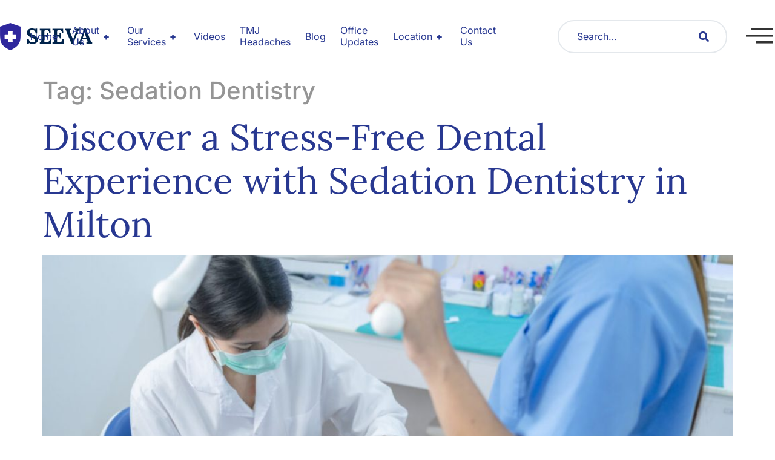

--- FILE ---
content_type: text/html; charset=UTF-8
request_url: https://sapphiredentalcentre.ca/tag/sedation-dentistry/
body_size: 15970
content:
<!doctype html>
<html lang="en-CA">
<head>
	<meta charset="UTF-8">
	<meta name="viewport" content="width=device-width, initial-scale=1">
	<link rel="profile" href="https://gmpg.org/xfn/11">
	<meta name='robots' content='index, follow, max-image-preview:large, max-snippet:-1, max-video-preview:-1' />

	<!-- This site is optimized with the Yoast SEO plugin v26.7 - https://yoast.com/wordpress/plugins/seo/ -->
	<title>Sedation Dentistry Archives - Sapphire Dental Centre</title>
	<link rel="canonical" href="https://sapphiredentalcentre.ca/tag/sedation-dentistry/" />
	<meta property="og:locale" content="en_US" />
	<meta property="og:type" content="article" />
	<meta property="og:title" content="Sedation Dentistry Archives - Sapphire Dental Centre" />
	<meta property="og:url" content="https://sapphiredentalcentre.ca/tag/sedation-dentistry/" />
	<meta property="og:site_name" content="Sapphire Dental Centre" />
	<meta name="twitter:card" content="summary_large_image" />
	<script type="application/ld+json" class="yoast-schema-graph">{"@context":"https://schema.org","@graph":[{"@type":"CollectionPage","@id":"https://sapphiredentalcentre.ca/tag/sedation-dentistry/","url":"https://sapphiredentalcentre.ca/tag/sedation-dentistry/","name":"Sedation Dentistry Archives - Sapphire Dental Centre","isPartOf":{"@id":"https://sapphiredentalcentre.ca/#website"},"primaryImageOfPage":{"@id":"https://sapphiredentalcentre.ca/tag/sedation-dentistry/#primaryimage"},"image":{"@id":"https://sapphiredentalcentre.ca/tag/sedation-dentistry/#primaryimage"},"thumbnailUrl":"https://sapphiredentalcentre.ca/wp-content/uploads/2022/05/asian-female-dentist-checking-or-examining-tooth-o-2021-12-09-20-23-33-utc-1140x640-1.jpg","breadcrumb":{"@id":"https://sapphiredentalcentre.ca/tag/sedation-dentistry/#breadcrumb"},"inLanguage":"en-CA"},{"@type":"ImageObject","inLanguage":"en-CA","@id":"https://sapphiredentalcentre.ca/tag/sedation-dentistry/#primaryimage","url":"https://sapphiredentalcentre.ca/wp-content/uploads/2022/05/asian-female-dentist-checking-or-examining-tooth-o-2021-12-09-20-23-33-utc-1140x640-1.jpg","contentUrl":"https://sapphiredentalcentre.ca/wp-content/uploads/2022/05/asian-female-dentist-checking-or-examining-tooth-o-2021-12-09-20-23-33-utc-1140x640-1.jpg","width":1140,"height":640},{"@type":"BreadcrumbList","@id":"https://sapphiredentalcentre.ca/tag/sedation-dentistry/#breadcrumb","itemListElement":[{"@type":"ListItem","position":1,"name":"Home","item":"https://sapphiredentalcentre.ca/"},{"@type":"ListItem","position":2,"name":"Sedation Dentistry"}]},{"@type":"WebSite","@id":"https://sapphiredentalcentre.ca/#website","url":"https://sapphiredentalcentre.ca/","name":"Sapphire Dental Centre","description":"","potentialAction":[{"@type":"SearchAction","target":{"@type":"EntryPoint","urlTemplate":"https://sapphiredentalcentre.ca/?s={search_term_string}"},"query-input":{"@type":"PropertyValueSpecification","valueRequired":true,"valueName":"search_term_string"}}],"inLanguage":"en-CA"}]}</script>
	<!-- / Yoast SEO plugin. -->


<link rel="alternate" type="application/rss+xml" title="Sapphire Dental Centre &raquo; Feed" href="https://sapphiredentalcentre.ca/feed/" />
<link rel="alternate" type="application/rss+xml" title="Sapphire Dental Centre &raquo; Comments Feed" href="https://sapphiredentalcentre.ca/comments/feed/" />
<link rel="alternate" type="application/rss+xml" title="Sapphire Dental Centre &raquo; Sedation Dentistry Tag Feed" href="https://sapphiredentalcentre.ca/tag/sedation-dentistry/feed/" />
<style id='wp-img-auto-sizes-contain-inline-css'>
img:is([sizes=auto i],[sizes^="auto," i]){contain-intrinsic-size:3000px 1500px}
/*# sourceURL=wp-img-auto-sizes-contain-inline-css */
</style>
<link rel='stylesheet' id='font-awesome-5-all-css' href='https://sapphiredentalcentre.ca/wp-content/plugins/elementor/assets/lib/font-awesome/css/all.min.css?ver=3.34.1' media='all' />
<link rel='stylesheet' id='font-awesome-4-shim-css' href='https://sapphiredentalcentre.ca/wp-content/plugins/elementor/assets/lib/font-awesome/css/v4-shims.min.css?ver=3.34.1' media='all' />
<link rel='stylesheet' id='tf-font-awesome-css' href='https://sapphiredentalcentre.ca/wp-content/plugins/elementor/assets/lib/font-awesome/css/all.min.css?ver=6.9' media='all' />
<link rel='stylesheet' id='tf-regular-css' href='https://sapphiredentalcentre.ca/wp-content/plugins/elementor/assets/lib/font-awesome/css/regular.min.css?ver=6.9' media='all' />
<link rel='stylesheet' id='tf-header-footer-css' href='https://sapphiredentalcentre.ca/wp-content/plugins/themesflat-addons-for-elementor/assets/css/tf-header-footer.css?ver=6.9' media='all' />
<style id='wp-emoji-styles-inline-css'>

	img.wp-smiley, img.emoji {
		display: inline !important;
		border: none !important;
		box-shadow: none !important;
		height: 1em !important;
		width: 1em !important;
		margin: 0 0.07em !important;
		vertical-align: -0.1em !important;
		background: none !important;
		padding: 0 !important;
	}
/*# sourceURL=wp-emoji-styles-inline-css */
</style>
<link rel='stylesheet' id='wp-block-library-css' href='https://sapphiredentalcentre.ca/wp-includes/css/dist/block-library/style.min.css?ver=6.9' media='all' />
<style id='global-styles-inline-css'>
:root{--wp--preset--aspect-ratio--square: 1;--wp--preset--aspect-ratio--4-3: 4/3;--wp--preset--aspect-ratio--3-4: 3/4;--wp--preset--aspect-ratio--3-2: 3/2;--wp--preset--aspect-ratio--2-3: 2/3;--wp--preset--aspect-ratio--16-9: 16/9;--wp--preset--aspect-ratio--9-16: 9/16;--wp--preset--color--black: #000000;--wp--preset--color--cyan-bluish-gray: #abb8c3;--wp--preset--color--white: #ffffff;--wp--preset--color--pale-pink: #f78da7;--wp--preset--color--vivid-red: #cf2e2e;--wp--preset--color--luminous-vivid-orange: #ff6900;--wp--preset--color--luminous-vivid-amber: #fcb900;--wp--preset--color--light-green-cyan: #7bdcb5;--wp--preset--color--vivid-green-cyan: #00d084;--wp--preset--color--pale-cyan-blue: #8ed1fc;--wp--preset--color--vivid-cyan-blue: #0693e3;--wp--preset--color--vivid-purple: #9b51e0;--wp--preset--gradient--vivid-cyan-blue-to-vivid-purple: linear-gradient(135deg,rgb(6,147,227) 0%,rgb(155,81,224) 100%);--wp--preset--gradient--light-green-cyan-to-vivid-green-cyan: linear-gradient(135deg,rgb(122,220,180) 0%,rgb(0,208,130) 100%);--wp--preset--gradient--luminous-vivid-amber-to-luminous-vivid-orange: linear-gradient(135deg,rgb(252,185,0) 0%,rgb(255,105,0) 100%);--wp--preset--gradient--luminous-vivid-orange-to-vivid-red: linear-gradient(135deg,rgb(255,105,0) 0%,rgb(207,46,46) 100%);--wp--preset--gradient--very-light-gray-to-cyan-bluish-gray: linear-gradient(135deg,rgb(238,238,238) 0%,rgb(169,184,195) 100%);--wp--preset--gradient--cool-to-warm-spectrum: linear-gradient(135deg,rgb(74,234,220) 0%,rgb(151,120,209) 20%,rgb(207,42,186) 40%,rgb(238,44,130) 60%,rgb(251,105,98) 80%,rgb(254,248,76) 100%);--wp--preset--gradient--blush-light-purple: linear-gradient(135deg,rgb(255,206,236) 0%,rgb(152,150,240) 100%);--wp--preset--gradient--blush-bordeaux: linear-gradient(135deg,rgb(254,205,165) 0%,rgb(254,45,45) 50%,rgb(107,0,62) 100%);--wp--preset--gradient--luminous-dusk: linear-gradient(135deg,rgb(255,203,112) 0%,rgb(199,81,192) 50%,rgb(65,88,208) 100%);--wp--preset--gradient--pale-ocean: linear-gradient(135deg,rgb(255,245,203) 0%,rgb(182,227,212) 50%,rgb(51,167,181) 100%);--wp--preset--gradient--electric-grass: linear-gradient(135deg,rgb(202,248,128) 0%,rgb(113,206,126) 100%);--wp--preset--gradient--midnight: linear-gradient(135deg,rgb(2,3,129) 0%,rgb(40,116,252) 100%);--wp--preset--font-size--small: 13px;--wp--preset--font-size--medium: 20px;--wp--preset--font-size--large: 36px;--wp--preset--font-size--x-large: 42px;--wp--preset--spacing--20: 0.44rem;--wp--preset--spacing--30: 0.67rem;--wp--preset--spacing--40: 1rem;--wp--preset--spacing--50: 1.5rem;--wp--preset--spacing--60: 2.25rem;--wp--preset--spacing--70: 3.38rem;--wp--preset--spacing--80: 5.06rem;--wp--preset--shadow--natural: 6px 6px 9px rgba(0, 0, 0, 0.2);--wp--preset--shadow--deep: 12px 12px 50px rgba(0, 0, 0, 0.4);--wp--preset--shadow--sharp: 6px 6px 0px rgba(0, 0, 0, 0.2);--wp--preset--shadow--outlined: 6px 6px 0px -3px rgb(255, 255, 255), 6px 6px rgb(0, 0, 0);--wp--preset--shadow--crisp: 6px 6px 0px rgb(0, 0, 0);}:root { --wp--style--global--content-size: 800px;--wp--style--global--wide-size: 1200px; }:where(body) { margin: 0; }.wp-site-blocks > .alignleft { float: left; margin-right: 2em; }.wp-site-blocks > .alignright { float: right; margin-left: 2em; }.wp-site-blocks > .aligncenter { justify-content: center; margin-left: auto; margin-right: auto; }:where(.wp-site-blocks) > * { margin-block-start: 24px; margin-block-end: 0; }:where(.wp-site-blocks) > :first-child { margin-block-start: 0; }:where(.wp-site-blocks) > :last-child { margin-block-end: 0; }:root { --wp--style--block-gap: 24px; }:root :where(.is-layout-flow) > :first-child{margin-block-start: 0;}:root :where(.is-layout-flow) > :last-child{margin-block-end: 0;}:root :where(.is-layout-flow) > *{margin-block-start: 24px;margin-block-end: 0;}:root :where(.is-layout-constrained) > :first-child{margin-block-start: 0;}:root :where(.is-layout-constrained) > :last-child{margin-block-end: 0;}:root :where(.is-layout-constrained) > *{margin-block-start: 24px;margin-block-end: 0;}:root :where(.is-layout-flex){gap: 24px;}:root :where(.is-layout-grid){gap: 24px;}.is-layout-flow > .alignleft{float: left;margin-inline-start: 0;margin-inline-end: 2em;}.is-layout-flow > .alignright{float: right;margin-inline-start: 2em;margin-inline-end: 0;}.is-layout-flow > .aligncenter{margin-left: auto !important;margin-right: auto !important;}.is-layout-constrained > .alignleft{float: left;margin-inline-start: 0;margin-inline-end: 2em;}.is-layout-constrained > .alignright{float: right;margin-inline-start: 2em;margin-inline-end: 0;}.is-layout-constrained > .aligncenter{margin-left: auto !important;margin-right: auto !important;}.is-layout-constrained > :where(:not(.alignleft):not(.alignright):not(.alignfull)){max-width: var(--wp--style--global--content-size);margin-left: auto !important;margin-right: auto !important;}.is-layout-constrained > .alignwide{max-width: var(--wp--style--global--wide-size);}body .is-layout-flex{display: flex;}.is-layout-flex{flex-wrap: wrap;align-items: center;}.is-layout-flex > :is(*, div){margin: 0;}body .is-layout-grid{display: grid;}.is-layout-grid > :is(*, div){margin: 0;}body{padding-top: 0px;padding-right: 0px;padding-bottom: 0px;padding-left: 0px;}a:where(:not(.wp-element-button)){text-decoration: underline;}:root :where(.wp-element-button, .wp-block-button__link){background-color: #32373c;border-width: 0;color: #fff;font-family: inherit;font-size: inherit;font-style: inherit;font-weight: inherit;letter-spacing: inherit;line-height: inherit;padding-top: calc(0.667em + 2px);padding-right: calc(1.333em + 2px);padding-bottom: calc(0.667em + 2px);padding-left: calc(1.333em + 2px);text-decoration: none;text-transform: inherit;}.has-black-color{color: var(--wp--preset--color--black) !important;}.has-cyan-bluish-gray-color{color: var(--wp--preset--color--cyan-bluish-gray) !important;}.has-white-color{color: var(--wp--preset--color--white) !important;}.has-pale-pink-color{color: var(--wp--preset--color--pale-pink) !important;}.has-vivid-red-color{color: var(--wp--preset--color--vivid-red) !important;}.has-luminous-vivid-orange-color{color: var(--wp--preset--color--luminous-vivid-orange) !important;}.has-luminous-vivid-amber-color{color: var(--wp--preset--color--luminous-vivid-amber) !important;}.has-light-green-cyan-color{color: var(--wp--preset--color--light-green-cyan) !important;}.has-vivid-green-cyan-color{color: var(--wp--preset--color--vivid-green-cyan) !important;}.has-pale-cyan-blue-color{color: var(--wp--preset--color--pale-cyan-blue) !important;}.has-vivid-cyan-blue-color{color: var(--wp--preset--color--vivid-cyan-blue) !important;}.has-vivid-purple-color{color: var(--wp--preset--color--vivid-purple) !important;}.has-black-background-color{background-color: var(--wp--preset--color--black) !important;}.has-cyan-bluish-gray-background-color{background-color: var(--wp--preset--color--cyan-bluish-gray) !important;}.has-white-background-color{background-color: var(--wp--preset--color--white) !important;}.has-pale-pink-background-color{background-color: var(--wp--preset--color--pale-pink) !important;}.has-vivid-red-background-color{background-color: var(--wp--preset--color--vivid-red) !important;}.has-luminous-vivid-orange-background-color{background-color: var(--wp--preset--color--luminous-vivid-orange) !important;}.has-luminous-vivid-amber-background-color{background-color: var(--wp--preset--color--luminous-vivid-amber) !important;}.has-light-green-cyan-background-color{background-color: var(--wp--preset--color--light-green-cyan) !important;}.has-vivid-green-cyan-background-color{background-color: var(--wp--preset--color--vivid-green-cyan) !important;}.has-pale-cyan-blue-background-color{background-color: var(--wp--preset--color--pale-cyan-blue) !important;}.has-vivid-cyan-blue-background-color{background-color: var(--wp--preset--color--vivid-cyan-blue) !important;}.has-vivid-purple-background-color{background-color: var(--wp--preset--color--vivid-purple) !important;}.has-black-border-color{border-color: var(--wp--preset--color--black) !important;}.has-cyan-bluish-gray-border-color{border-color: var(--wp--preset--color--cyan-bluish-gray) !important;}.has-white-border-color{border-color: var(--wp--preset--color--white) !important;}.has-pale-pink-border-color{border-color: var(--wp--preset--color--pale-pink) !important;}.has-vivid-red-border-color{border-color: var(--wp--preset--color--vivid-red) !important;}.has-luminous-vivid-orange-border-color{border-color: var(--wp--preset--color--luminous-vivid-orange) !important;}.has-luminous-vivid-amber-border-color{border-color: var(--wp--preset--color--luminous-vivid-amber) !important;}.has-light-green-cyan-border-color{border-color: var(--wp--preset--color--light-green-cyan) !important;}.has-vivid-green-cyan-border-color{border-color: var(--wp--preset--color--vivid-green-cyan) !important;}.has-pale-cyan-blue-border-color{border-color: var(--wp--preset--color--pale-cyan-blue) !important;}.has-vivid-cyan-blue-border-color{border-color: var(--wp--preset--color--vivid-cyan-blue) !important;}.has-vivid-purple-border-color{border-color: var(--wp--preset--color--vivid-purple) !important;}.has-vivid-cyan-blue-to-vivid-purple-gradient-background{background: var(--wp--preset--gradient--vivid-cyan-blue-to-vivid-purple) !important;}.has-light-green-cyan-to-vivid-green-cyan-gradient-background{background: var(--wp--preset--gradient--light-green-cyan-to-vivid-green-cyan) !important;}.has-luminous-vivid-amber-to-luminous-vivid-orange-gradient-background{background: var(--wp--preset--gradient--luminous-vivid-amber-to-luminous-vivid-orange) !important;}.has-luminous-vivid-orange-to-vivid-red-gradient-background{background: var(--wp--preset--gradient--luminous-vivid-orange-to-vivid-red) !important;}.has-very-light-gray-to-cyan-bluish-gray-gradient-background{background: var(--wp--preset--gradient--very-light-gray-to-cyan-bluish-gray) !important;}.has-cool-to-warm-spectrum-gradient-background{background: var(--wp--preset--gradient--cool-to-warm-spectrum) !important;}.has-blush-light-purple-gradient-background{background: var(--wp--preset--gradient--blush-light-purple) !important;}.has-blush-bordeaux-gradient-background{background: var(--wp--preset--gradient--blush-bordeaux) !important;}.has-luminous-dusk-gradient-background{background: var(--wp--preset--gradient--luminous-dusk) !important;}.has-pale-ocean-gradient-background{background: var(--wp--preset--gradient--pale-ocean) !important;}.has-electric-grass-gradient-background{background: var(--wp--preset--gradient--electric-grass) !important;}.has-midnight-gradient-background{background: var(--wp--preset--gradient--midnight) !important;}.has-small-font-size{font-size: var(--wp--preset--font-size--small) !important;}.has-medium-font-size{font-size: var(--wp--preset--font-size--medium) !important;}.has-large-font-size{font-size: var(--wp--preset--font-size--large) !important;}.has-x-large-font-size{font-size: var(--wp--preset--font-size--x-large) !important;}
:root :where(.wp-block-pullquote){font-size: 1.5em;line-height: 1.6;}
/*# sourceURL=global-styles-inline-css */
</style>
<link rel='stylesheet' id='dashicons-css' href='https://sapphiredentalcentre.ca/wp-includes/css/dashicons.min.css?ver=6.9' media='all' />
<link rel='stylesheet' id='admin-bar-css' href='https://sapphiredentalcentre.ca/wp-includes/css/admin-bar.min.css?ver=6.9' media='all' />
<style id='admin-bar-inline-css'>

    /* Hide CanvasJS credits for P404 charts specifically */
    #p404RedirectChart .canvasjs-chart-credit {
        display: none !important;
    }
    
    #p404RedirectChart canvas {
        border-radius: 6px;
    }

    .p404-redirect-adminbar-weekly-title {
        font-weight: bold;
        font-size: 14px;
        color: #fff;
        margin-bottom: 6px;
    }

    #wpadminbar #wp-admin-bar-p404_free_top_button .ab-icon:before {
        content: "\f103";
        color: #dc3545;
        top: 3px;
    }
    
    #wp-admin-bar-p404_free_top_button .ab-item {
        min-width: 80px !important;
        padding: 0px !important;
    }
    
    /* Ensure proper positioning and z-index for P404 dropdown */
    .p404-redirect-adminbar-dropdown-wrap { 
        min-width: 0; 
        padding: 0;
        position: static !important;
    }
    
    #wpadminbar #wp-admin-bar-p404_free_top_button_dropdown {
        position: static !important;
    }
    
    #wpadminbar #wp-admin-bar-p404_free_top_button_dropdown .ab-item {
        padding: 0 !important;
        margin: 0 !important;
    }
    
    .p404-redirect-dropdown-container {
        min-width: 340px;
        padding: 18px 18px 12px 18px;
        background: #23282d !important;
        color: #fff;
        border-radius: 12px;
        box-shadow: 0 8px 32px rgba(0,0,0,0.25);
        margin-top: 10px;
        position: relative !important;
        z-index: 999999 !important;
        display: block !important;
        border: 1px solid #444;
    }
    
    /* Ensure P404 dropdown appears on hover */
    #wpadminbar #wp-admin-bar-p404_free_top_button .p404-redirect-dropdown-container { 
        display: none !important;
    }
    
    #wpadminbar #wp-admin-bar-p404_free_top_button:hover .p404-redirect-dropdown-container { 
        display: block !important;
    }
    
    #wpadminbar #wp-admin-bar-p404_free_top_button:hover #wp-admin-bar-p404_free_top_button_dropdown .p404-redirect-dropdown-container {
        display: block !important;
    }
    
    .p404-redirect-card {
        background: #2c3338;
        border-radius: 8px;
        padding: 18px 18px 12px 18px;
        box-shadow: 0 2px 8px rgba(0,0,0,0.07);
        display: flex;
        flex-direction: column;
        align-items: flex-start;
        border: 1px solid #444;
    }
    
    .p404-redirect-btn {
        display: inline-block;
        background: #dc3545;
        color: #fff !important;
        font-weight: bold;
        padding: 5px 22px;
        border-radius: 8px;
        text-decoration: none;
        font-size: 17px;
        transition: background 0.2s, box-shadow 0.2s;
        margin-top: 8px;
        box-shadow: 0 2px 8px rgba(220,53,69,0.15);
        text-align: center;
        line-height: 1.6;
    }
    
    .p404-redirect-btn:hover {
        background: #c82333;
        color: #fff !important;
        box-shadow: 0 4px 16px rgba(220,53,69,0.25);
    }
    
    /* Prevent conflicts with other admin bar dropdowns */
    #wpadminbar .ab-top-menu > li:hover > .ab-item,
    #wpadminbar .ab-top-menu > li.hover > .ab-item {
        z-index: auto;
    }
    
    #wpadminbar #wp-admin-bar-p404_free_top_button:hover > .ab-item {
        z-index: 999998 !important;
    }
    
/*# sourceURL=admin-bar-inline-css */
</style>
<link rel='stylesheet' id='formcraft-common-css' href='https://sapphiredentalcentre.ca/wp-content/plugins/formcraft3/dist/formcraft-common.css?ver=3.9.3' media='all' />
<link rel='stylesheet' id='formcraft-form-css' href='https://sapphiredentalcentre.ca/wp-content/plugins/formcraft3/dist/form.css?ver=3.9.3' media='all' />
<link rel='stylesheet' id='cute-alert-css' href='https://sapphiredentalcentre.ca/wp-content/plugins/metform/public/assets/lib/cute-alert/style.css?ver=4.1.2' media='all' />
<link rel='stylesheet' id='text-editor-style-css' href='https://sapphiredentalcentre.ca/wp-content/plugins/metform/public/assets/css/text-editor.css?ver=4.1.2' media='all' />
<link rel='stylesheet' id='hello-elementor-css' href='https://sapphiredentalcentre.ca/wp-content/themes/hello-elementor/style.min.css?ver=3.2.1' media='all' />
<link rel='stylesheet' id='hello-elementor-theme-style-css' href='https://sapphiredentalcentre.ca/wp-content/themes/hello-elementor/theme.min.css?ver=3.2.1' media='all' />
<link rel='stylesheet' id='hello-elementor-header-footer-css' href='https://sapphiredentalcentre.ca/wp-content/themes/hello-elementor/header-footer.min.css?ver=3.2.1' media='all' />
<link rel='stylesheet' id='elementor-frontend-css' href='https://sapphiredentalcentre.ca/wp-content/plugins/elementor/assets/css/frontend.min.css?ver=3.34.1' media='all' />
<link rel='stylesheet' id='elementor-post-12-css' href='https://sapphiredentalcentre.ca/wp-content/uploads/elementor/css/post-12.css?ver=1768403074' media='all' />
<link rel='stylesheet' id='widget-image-css' href='https://sapphiredentalcentre.ca/wp-content/plugins/elementor/assets/css/widget-image.min.css?ver=3.34.1' media='all' />
<link rel='stylesheet' id='tf-navmenu-css' href='https://sapphiredentalcentre.ca/wp-content/plugins/themesflat-addons-for-elementor/assets/css/tf-navmenu.css?ver=6.9' media='all' />
<link rel='stylesheet' id='tf-search-css' href='https://sapphiredentalcentre.ca/wp-content/plugins/themesflat-addons-for-elementor/assets/css/tf-search.css?ver=6.9' media='all' />
<link rel='stylesheet' id='widget-icon-list-css' href='https://sapphiredentalcentre.ca/wp-content/plugins/elementor/assets/css/widget-icon-list.min.css?ver=3.34.1' media='all' />
<link rel='stylesheet' id='widget-heading-css' href='https://sapphiredentalcentre.ca/wp-content/plugins/elementor/assets/css/widget-heading.min.css?ver=3.34.1' media='all' />
<link rel='stylesheet' id='widget-social-icons-css' href='https://sapphiredentalcentre.ca/wp-content/plugins/elementor/assets/css/widget-social-icons.min.css?ver=3.34.1' media='all' />
<link rel='stylesheet' id='e-apple-webkit-css' href='https://sapphiredentalcentre.ca/wp-content/plugins/elementor/assets/css/conditionals/apple-webkit.min.css?ver=3.34.1' media='all' />
<link rel='stylesheet' id='tf-scroll-top-css' href='https://sapphiredentalcentre.ca/wp-content/plugins/themesflat-addons-for-elementor/assets/css/tf-scroll-top.css?ver=6.9' media='all' />
<link rel='stylesheet' id='e-animation-fadeInUp-css' href='https://sapphiredentalcentre.ca/wp-content/plugins/elementor/assets/lib/animations/styles/fadeInUp.min.css?ver=3.34.1' media='all' />
<link rel='stylesheet' id='e-popup-style-css' href='https://sapphiredentalcentre.ca/wp-content/plugins/elementor-pro/assets/css/conditionals/popup.min.css?ver=3.25.5' media='all' />
<link rel='stylesheet' id='elementor-post-103-css' href='https://sapphiredentalcentre.ca/wp-content/uploads/elementor/css/post-103.css?ver=1768403863' media='all' />
<link rel='stylesheet' id='elementor-post-128-css' href='https://sapphiredentalcentre.ca/wp-content/uploads/elementor/css/post-128.css?ver=1768403075' media='all' />
<link rel='stylesheet' id='ekit-widget-styles-css' href='https://sapphiredentalcentre.ca/wp-content/plugins/elementskit-lite/widgets/init/assets/css/widget-styles.css?ver=3.7.8' media='all' />
<link rel='stylesheet' id='ekit-responsive-css' href='https://sapphiredentalcentre.ca/wp-content/plugins/elementskit-lite/widgets/init/assets/css/responsive.css?ver=3.7.8' media='all' />
<link rel='stylesheet' id='call-now-button-modern-style-css' href='https://sapphiredentalcentre.ca/wp-content/plugins/call-now-button/resources/style/modern.css?ver=1.5.5' media='all' />
<link rel='stylesheet' id='elementor-gf-local-lora-css' href='https://sapphiredentalcentre.ca/wp-content/uploads/elementor/google-fonts/css/lora.css?ver=1742223760' media='all' />
<link rel='stylesheet' id='elementor-gf-local-robotoslab-css' href='https://sapphiredentalcentre.ca/wp-content/uploads/elementor/google-fonts/css/robotoslab.css?ver=1742223763' media='all' />
<link rel='stylesheet' id='elementor-gf-local-inter-css' href='https://sapphiredentalcentre.ca/wp-content/uploads/elementor/google-fonts/css/inter.css?ver=1742223770' media='all' />
<link rel='stylesheet' id='elementor-gf-local-poppins-css' href='https://sapphiredentalcentre.ca/wp-content/uploads/elementor/google-fonts/css/poppins.css?ver=1742223772' media='all' />
<link rel='stylesheet' id='elementor-icons-ekiticons-css' href='https://sapphiredentalcentre.ca/wp-content/plugins/elementskit-lite/modules/elementskit-icon-pack/assets/css/ekiticons.css?ver=3.7.8' media='all' />
<script src="https://sapphiredentalcentre.ca/wp-content/plugins/elementor/assets/lib/font-awesome/js/v4-shims.min.js?ver=3.34.1" id="font-awesome-4-shim-js"></script>
<script src="https://sapphiredentalcentre.ca/wp-includes/js/jquery/jquery.min.js?ver=3.7.1" id="jquery-core-js"></script>
<script src="https://sapphiredentalcentre.ca/wp-includes/js/jquery/jquery-migrate.min.js?ver=3.4.1" id="jquery-migrate-js"></script>
<link rel="https://api.w.org/" href="https://sapphiredentalcentre.ca/wp-json/" /><link rel="alternate" title="JSON" type="application/json" href="https://sapphiredentalcentre.ca/wp-json/wp/v2/tags/68" /><link rel="EditURI" type="application/rsd+xml" title="RSD" href="https://sapphiredentalcentre.ca/xmlrpc.php?rsd" />
<meta name="generator" content="WordPress 6.9" />
<!-- HFCM by 99 Robots - Snippet # 1: Google Code -->
<!-- Google tag (gtag.js) -->
<script async src="https://www.googletagmanager.com/gtag/js?id=G-9PYKSPS4EB"></script>
<script>
  window.dataLayer = window.dataLayer || [];
  function gtag(){dataLayer.push(arguments);}
  gtag('js', new Date());

  gtag('config', 'G-9PYKSPS4EB');
</script>

<!-- /end HFCM by 99 Robots -->
<meta name="generator" content="Elementor 3.34.1; features: e_font_icon_svg, additional_custom_breakpoints; settings: css_print_method-external, google_font-enabled, font_display-swap">
<style>
.sdc-form .formcraft-css .fc-form .form-element .submit-cover.wide-true .submit-button {
	padding: 19px;
	border-radius:50px;
}
.sdc-form .formcraft-css .fc-form .form-element .submit-cover.wide-true .submit-button:hover{
	background:#2150D1;
}
.how-can-help-form .formcraft-css .fc-form .form-element .submit-cover.align-left .submit-button{
	padding: 19px;
	border-radius:50px;
	text-transform:uppercase;
}
.how-can-help-form .formcraft-css .fc-form .form-element .submit-cover.align-left .submit-button:hover{
	background:#2150D1;
}
.service-page-form .formcraft-css .fc-form.fc-form-3 .form-element .field-cover .button{
	border-radius:50px;
	padding:15px 40px;
}
.service-page-form .formcraft-css .fc-form.fc-form-3 .form-element .field-cover .button:hover{
	background:#2150D1;
}
.sdc-slider .flexslider ul li .bgimg{
	background-repeat: no-repeat;
    background-size: auto!important;
}
.sdc-carousel .owl-carousel.owl-drag .owl-item {
	border: 1px solid #6473C3!important;
    border-radius: 4px!important;
}
.sdc-text-link-color  h4 a{
	color:#595959;
}
.sdc-m .elementor-heading-title{
	margin:0px;
}
.patient-form .formcraft-css .fc-form.align-left{
	margin:0 auto;
}
.patient-form .formcraft-css .fc-form.fc-form-5 .form-element .field-cover input[type="text"], .formcraft-css .fc-form.fc-form-5 .form-element .field-cover input[type="password"], .formcraft-css .fc-form.fc-form-5 .form-element .field-cover input[type="email"], .formcraft-css .fc-form.fc-form-5 .form-element .field-cover input[type="radio"], .formcraft-css .fc-form.fc-form-5 .form-element .field-cover input[type="checkbox"], .formcraft-css .fc-form.fc-form-5 .form-element .field-cover input[type="tel"], .formcraft-css .fc-form.fc-form-5 .form-element .field-cover select, .formcraft-css .fc-form.fc-form-5 .form-element .field-cover textarea {
	background-color: transparent;
}
.patient-form .formcraft-css .fc-form.fc-form-5 .form-element .submit-cover .submit-button{
	border-radius: 25px;
    padding: 12px 50px;
    text-transform: uppercase;
}
.patient-form .formcraft-css .fc-form.fc-form-5 .form-element .submit-cover .submit-button:hover{
	background: #2150D1;
}
.patient-form [type=button]:focus, [type=submit]:focus, button:focus{
	    outline: none;
}
@media only screen and (max-width:360px){
	.patient-form  .formcraft-css .fc-form .form-element .checkbox-cover>div label{
		width:auto!important;
	}
}
</style>
<style>
/* div#popmake-5156 {
    background-image: url(https://dentistryon7th.ca/wp-content/uploads/2025/05/dentistryon7th-CDCP-Popup-Banner-01.png);
    background-repeat: no-repeat;
    background-position: center;
    background-size: contain;
}
.maker {
    width: 100%;
    height: 50px;
    background: #ff000000;
    position: relative;
    display: block;
    top: 504px;
}
@media (max-width: 767px) {
    div#popmake-5156 {
        width: 90% !important;
        left: 5% !important;
        right: 5% !important;
        height: 450px !important;
    }
    .maker {
        width: 100%;
        height: 90px;
        background: #ff000000;
        position: relative;
        display: block;
        top: 324px;
    }
}
@media (max-width: 600px) {
    .maker {
        top: 324px;
    }
}
@media (max-width: 370px) {
    .maker {
        top: 300px;
    }
} */
</style>
			<style>
				.e-con.e-parent:nth-of-type(n+4):not(.e-lazyloaded):not(.e-no-lazyload),
				.e-con.e-parent:nth-of-type(n+4):not(.e-lazyloaded):not(.e-no-lazyload) * {
					background-image: none !important;
				}
				@media screen and (max-height: 1024px) {
					.e-con.e-parent:nth-of-type(n+3):not(.e-lazyloaded):not(.e-no-lazyload),
					.e-con.e-parent:nth-of-type(n+3):not(.e-lazyloaded):not(.e-no-lazyload) * {
						background-image: none !important;
					}
				}
				@media screen and (max-height: 640px) {
					.e-con.e-parent:nth-of-type(n+2):not(.e-lazyloaded):not(.e-no-lazyload),
					.e-con.e-parent:nth-of-type(n+2):not(.e-lazyloaded):not(.e-no-lazyload) * {
						background-image: none !important;
					}
				}
			</style>
			<link rel="icon" href="https://sapphiredentalcentre.ca/wp-content/uploads/2024/01/cropped-s-dental-32x32.png" sizes="32x32" />
<link rel="icon" href="https://sapphiredentalcentre.ca/wp-content/uploads/2024/01/cropped-s-dental-192x192.png" sizes="192x192" />
<link rel="apple-touch-icon" href="https://sapphiredentalcentre.ca/wp-content/uploads/2024/01/cropped-s-dental-180x180.png" />
<meta name="msapplication-TileImage" content="https://sapphiredentalcentre.ca/wp-content/uploads/2024/01/cropped-s-dental-270x270.png" />
	
	<meta name="google-site-verification" content="Uh5_mSc6KNLDjstvuP2Vd9VOjvE-PwKsN6O5HnY45-0" />
	
</head>
<body class="archive tag tag-sedation-dentistry tag-68 wp-embed-responsive wp-theme-hello-elementor elementor-default elementor-kit-12">


<a class="skip-link screen-reader-text" href="#content">Skip to content</a>

		<div data-elementor-type="header" data-elementor-id="103" class="elementor elementor-103 elementor-location-header" data-elementor-post-type="elementor_library">
					<section class="elementor-section elementor-top-section elementor-element elementor-element-6fbc62c9 elementor-section-full_width elementor-section-height-default elementor-section-height-default" data-id="6fbc62c9" data-element_type="section">
						<div class="elementor-container elementor-column-gap-default">
					<div class="elementor-column elementor-col-100 elementor-top-column elementor-element elementor-element-696f9aa2" data-id="696f9aa2" data-element_type="column">
			<div class="elementor-widget-wrap elementor-element-populated">
						<section class="elementor-section elementor-inner-section elementor-element elementor-element-f67aa20 elementor-section-boxed elementor-section-height-default elementor-section-height-default" data-id="f67aa20" data-element_type="section">
						<div class="elementor-container elementor-column-gap-default">
					<div class="elementor-column elementor-col-25 elementor-inner-column elementor-element elementor-element-2ea77e56" data-id="2ea77e56" data-element_type="column">
			<div class="elementor-widget-wrap elementor-element-populated">
						<div class="elementor-element elementor-element-31fe51e7 elementor-widget elementor-widget-image" data-id="31fe51e7" data-element_type="widget" data-widget_type="image.default">
				<div class="elementor-widget-container">
															<img width="153" height="45" src="https://sapphiredentalcentre.ca/wp-content/uploads/2023/12/Logo_seeva_03.png" class="attachment-full size-full wp-image-105" alt="" srcset="https://sapphiredentalcentre.ca/wp-content/uploads/2023/12/Logo_seeva_03.png 153w, https://sapphiredentalcentre.ca/wp-content/uploads/2023/12/Logo_seeva_03-150x45.png 150w" sizes="(max-width: 153px) 100vw, 153px" />															</div>
				</div>
					</div>
		</div>
				<div class="elementor-column elementor-col-50 elementor-inner-column elementor-element elementor-element-24984132" data-id="24984132" data-element_type="column">
			<div class="elementor-widget-wrap elementor-element-populated">
						<div class="elementor-element elementor-element-57f00d64 elementor-widget__width-auto elementor-widget elementor-widget-tf-nav-menu" data-id="57f00d64" data-element_type="widget" data-widget_type="tf-nav-menu.default">
				<div class="elementor-widget-container">
					<div class="tf-nav-menu tf-alignment-right horizontal menu-panel-style-left tf_link_effect_underline tf_animation_line_slide dropdown-style1 tf-nav-696a9da3b47ba" data-id_random="tf-nav-696a9da3b47ba">
				<div class="nav-panel mobile-menu-alignment-left">
					<div class="wrap-logo-nav"><a href="https://sapphiredentalcentre.ca/" class="logo-nav"><img src="https://sapphiredentalcentre.ca/wp-content/uploads/2023/12/placeholder-1.png" alt="Sapphire Dental Centre"></a></div>
					<div class="mainnav-mobi"><div class="menu-container tf-menu-container"><ul id="menu-main-menu" class="menu"><li id="menu-item-102" class="menu-item menu-item-type-post_type menu-item-object-page menu-item-home menu-item-102"><a href="https://sapphiredentalcentre.ca/">Home<i aria-hidden="true">+</i></a></li>
<li id="menu-item-101" class="menu-item menu-item-type-post_type menu-item-object-page menu-item-has-children menu-item-101"><a href="https://sapphiredentalcentre.ca/about-us/">About Us<i aria-hidden="true">+</i></a>
<ul class="sub-menu">
	<li id="menu-item-595" class="menu-item menu-item-type-post_type menu-item-object-page menu-item-595"><a href="https://sapphiredentalcentre.ca/our-team/">Our Team<i aria-hidden="true">+</i></a></li>
</ul>
</li>
<li id="menu-item-99" class="menu-item menu-item-type-post_type menu-item-object-page menu-item-has-children menu-item-99"><a href="https://sapphiredentalcentre.ca/dental-services/">Our Services<i aria-hidden="true">+</i></a>
<ul class="sub-menu">
	<li id="menu-item-100" class="menu-item menu-item-type-post_type menu-item-object-page menu-item-100"><a href="https://sapphiredentalcentre.ca/dental-services/teeth-extractions/">Extractions<i aria-hidden="true">+</i></a></li>
	<li id="menu-item-582" class="menu-item menu-item-type-post_type menu-item-object-page menu-item-582"><a href="https://sapphiredentalcentre.ca/dental-services/full-mouth-restoration/">Full Mouth Restoration<i aria-hidden="true">+</i></a></li>
	<li id="menu-item-583" class="menu-item menu-item-type-post_type menu-item-object-page menu-item-583"><a href="https://sapphiredentalcentre.ca/dental-services/implant-restoration/">Implant Restoration<i aria-hidden="true">+</i></a></li>
	<li id="menu-item-584" class="menu-item menu-item-type-post_type menu-item-object-page menu-item-584"><a href="https://sapphiredentalcentre.ca/dental-services/migraine-pain/">Migraine<i aria-hidden="true">+</i></a></li>
	<li id="menu-item-585" class="menu-item menu-item-type-post_type menu-item-object-page menu-item-585"><a href="https://sapphiredentalcentre.ca/dental-services/non-surgical-gum-therapy/">Non-Surgical Gum Therapy<i aria-hidden="true">+</i></a></li>
	<li id="menu-item-586" class="menu-item menu-item-type-post_type menu-item-object-page menu-item-586"><a href="https://sapphiredentalcentre.ca/dental-services/orthodontic-orthopedic-treatments/">Orthodontics and Orthopedics<i aria-hidden="true">+</i></a></li>
	<li id="menu-item-587" class="menu-item menu-item-type-post_type menu-item-object-page menu-item-587"><a href="https://sapphiredentalcentre.ca/dental-services/porcelain-inlays-onlays/">Porcelain Inlays and Onlays<i aria-hidden="true">+</i></a></li>
	<li id="menu-item-588" class="menu-item menu-item-type-post_type menu-item-object-page menu-item-588"><a href="https://sapphiredentalcentre.ca/dental-services/athletic-mouthwear/">Athletic Mouth Wear<i aria-hidden="true">+</i></a></li>
	<li id="menu-item-589" class="menu-item menu-item-type-post_type menu-item-object-page menu-item-589"><a href="https://sapphiredentalcentre.ca/dental-services/root-canal-therapy/">Root Canal Therapy<i aria-hidden="true">+</i></a></li>
	<li id="menu-item-590" class="menu-item menu-item-type-post_type menu-item-object-page menu-item-590"><a href="https://sapphiredentalcentre.ca/dental-services/sedation/">Sedation<i aria-hidden="true">+</i></a></li>
	<li id="menu-item-591" class="menu-item menu-item-type-post_type menu-item-object-page menu-item-591"><a href="https://sapphiredentalcentre.ca/dental-services/dental-bridges/">Dental Bridges<i aria-hidden="true">+</i></a></li>
	<li id="menu-item-592" class="menu-item menu-item-type-post_type menu-item-object-page menu-item-592"><a href="https://sapphiredentalcentre.ca/dental-services/dental-crown/">Crowns<i aria-hidden="true">+</i></a></li>
	<li id="menu-item-593" class="menu-item menu-item-type-post_type menu-item-object-page menu-item-593"><a href="https://sapphiredentalcentre.ca/dental-services/dental-bonding-bonded-fillings/">Dental Bonding<i aria-hidden="true">+</i></a></li>
	<li id="menu-item-594" class="menu-item menu-item-type-post_type menu-item-object-page menu-item-594"><a href="https://sapphiredentalcentre.ca/dental-services/tmj-therapy/">TMJ (TMD) Therapy<i aria-hidden="true">+</i></a></li>
</ul>
</li>
<li id="menu-item-144" class="menu-item menu-item-type-post_type menu-item-object-page menu-item-144"><a href="https://sapphiredentalcentre.ca/videos/">Videos<i aria-hidden="true">+</i></a></li>
<li id="menu-item-145" class="menu-item menu-item-type-post_type menu-item-object-page menu-item-145"><a href="https://sapphiredentalcentre.ca/tmj-headaches/">TMJ Headaches<i aria-hidden="true">+</i></a></li>
<li id="menu-item-125" class="menu-item menu-item-type-post_type menu-item-object-page menu-item-125"><a href="https://sapphiredentalcentre.ca/blog/">Blog<i aria-hidden="true">+</i></a></li>
<li id="menu-item-146" class="menu-item menu-item-type-post_type menu-item-object-page menu-item-146"><a href="https://sapphiredentalcentre.ca/office-updates/">Office Updates<i aria-hidden="true">+</i></a></li>
<li id="menu-item-147" class="menu-item menu-item-type-custom menu-item-object-custom menu-item-has-children menu-item-147"><a href="#">Location<i aria-hidden="true">+</i></a>
<ul class="sub-menu">
	<li id="menu-item-596" class="menu-item menu-item-type-post_type menu-item-object-page menu-item-596"><a href="https://sapphiredentalcentre.ca/milton/">Milton<i aria-hidden="true">+</i></a></li>
	<li id="menu-item-597" class="menu-item menu-item-type-post_type menu-item-object-page menu-item-597"><a href="https://sapphiredentalcentre.ca/brampton/">Brampton<i aria-hidden="true">+</i></a></li>
</ul>
</li>
<li id="menu-item-126" class="menu-item menu-item-type-post_type menu-item-object-page menu-item-126"><a href="https://sapphiredentalcentre.ca/contact-us/">Contact Us<i aria-hidden="true">+</i></a></li>
</ul></div></div>
					<div class="wrap-close-menu-panel-style-default">
						<button class="close-menu-panel-style-default"><i class="fas fa-times"></i></button>
					</div>
				</div>
				<div class="mainnav nav"><div class="menu-container tf-menu-container"><ul id="menu-main-menu" class="menu"><li id="menu-item-102" class="menu-item menu-item-type-post_type menu-item-object-page menu-item-home menu-item-102"><a href="https://sapphiredentalcentre.ca/">Home<i aria-hidden="true">+</i></a></li>
<li id="menu-item-101" class="menu-item menu-item-type-post_type menu-item-object-page menu-item-has-children menu-item-101"><a href="https://sapphiredentalcentre.ca/about-us/">About Us<i aria-hidden="true">+</i></a>
<ul class="sub-menu">
	<li id="menu-item-595" class="menu-item menu-item-type-post_type menu-item-object-page menu-item-595"><a href="https://sapphiredentalcentre.ca/our-team/">Our Team<i aria-hidden="true">+</i></a></li>
</ul>
</li>
<li id="menu-item-99" class="menu-item menu-item-type-post_type menu-item-object-page menu-item-has-children menu-item-99"><a href="https://sapphiredentalcentre.ca/dental-services/">Our Services<i aria-hidden="true">+</i></a>
<ul class="sub-menu">
	<li id="menu-item-100" class="menu-item menu-item-type-post_type menu-item-object-page menu-item-100"><a href="https://sapphiredentalcentre.ca/dental-services/teeth-extractions/">Extractions<i aria-hidden="true">+</i></a></li>
	<li id="menu-item-582" class="menu-item menu-item-type-post_type menu-item-object-page menu-item-582"><a href="https://sapphiredentalcentre.ca/dental-services/full-mouth-restoration/">Full Mouth Restoration<i aria-hidden="true">+</i></a></li>
	<li id="menu-item-583" class="menu-item menu-item-type-post_type menu-item-object-page menu-item-583"><a href="https://sapphiredentalcentre.ca/dental-services/implant-restoration/">Implant Restoration<i aria-hidden="true">+</i></a></li>
	<li id="menu-item-584" class="menu-item menu-item-type-post_type menu-item-object-page menu-item-584"><a href="https://sapphiredentalcentre.ca/dental-services/migraine-pain/">Migraine<i aria-hidden="true">+</i></a></li>
	<li id="menu-item-585" class="menu-item menu-item-type-post_type menu-item-object-page menu-item-585"><a href="https://sapphiredentalcentre.ca/dental-services/non-surgical-gum-therapy/">Non-Surgical Gum Therapy<i aria-hidden="true">+</i></a></li>
	<li id="menu-item-586" class="menu-item menu-item-type-post_type menu-item-object-page menu-item-586"><a href="https://sapphiredentalcentre.ca/dental-services/orthodontic-orthopedic-treatments/">Orthodontics and Orthopedics<i aria-hidden="true">+</i></a></li>
	<li id="menu-item-587" class="menu-item menu-item-type-post_type menu-item-object-page menu-item-587"><a href="https://sapphiredentalcentre.ca/dental-services/porcelain-inlays-onlays/">Porcelain Inlays and Onlays<i aria-hidden="true">+</i></a></li>
	<li id="menu-item-588" class="menu-item menu-item-type-post_type menu-item-object-page menu-item-588"><a href="https://sapphiredentalcentre.ca/dental-services/athletic-mouthwear/">Athletic Mouth Wear<i aria-hidden="true">+</i></a></li>
	<li id="menu-item-589" class="menu-item menu-item-type-post_type menu-item-object-page menu-item-589"><a href="https://sapphiredentalcentre.ca/dental-services/root-canal-therapy/">Root Canal Therapy<i aria-hidden="true">+</i></a></li>
	<li id="menu-item-590" class="menu-item menu-item-type-post_type menu-item-object-page menu-item-590"><a href="https://sapphiredentalcentre.ca/dental-services/sedation/">Sedation<i aria-hidden="true">+</i></a></li>
	<li id="menu-item-591" class="menu-item menu-item-type-post_type menu-item-object-page menu-item-591"><a href="https://sapphiredentalcentre.ca/dental-services/dental-bridges/">Dental Bridges<i aria-hidden="true">+</i></a></li>
	<li id="menu-item-592" class="menu-item menu-item-type-post_type menu-item-object-page menu-item-592"><a href="https://sapphiredentalcentre.ca/dental-services/dental-crown/">Crowns<i aria-hidden="true">+</i></a></li>
	<li id="menu-item-593" class="menu-item menu-item-type-post_type menu-item-object-page menu-item-593"><a href="https://sapphiredentalcentre.ca/dental-services/dental-bonding-bonded-fillings/">Dental Bonding<i aria-hidden="true">+</i></a></li>
	<li id="menu-item-594" class="menu-item menu-item-type-post_type menu-item-object-page menu-item-594"><a href="https://sapphiredentalcentre.ca/dental-services/tmj-therapy/">TMJ (TMD) Therapy<i aria-hidden="true">+</i></a></li>
</ul>
</li>
<li id="menu-item-144" class="menu-item menu-item-type-post_type menu-item-object-page menu-item-144"><a href="https://sapphiredentalcentre.ca/videos/">Videos<i aria-hidden="true">+</i></a></li>
<li id="menu-item-145" class="menu-item menu-item-type-post_type menu-item-object-page menu-item-145"><a href="https://sapphiredentalcentre.ca/tmj-headaches/">TMJ Headaches<i aria-hidden="true">+</i></a></li>
<li id="menu-item-125" class="menu-item menu-item-type-post_type menu-item-object-page menu-item-125"><a href="https://sapphiredentalcentre.ca/blog/">Blog<i aria-hidden="true">+</i></a></li>
<li id="menu-item-146" class="menu-item menu-item-type-post_type menu-item-object-page menu-item-146"><a href="https://sapphiredentalcentre.ca/office-updates/">Office Updates<i aria-hidden="true">+</i></a></li>
<li id="menu-item-147" class="menu-item menu-item-type-custom menu-item-object-custom menu-item-has-children menu-item-147"><a href="#">Location<i aria-hidden="true">+</i></a>
<ul class="sub-menu">
	<li id="menu-item-596" class="menu-item menu-item-type-post_type menu-item-object-page menu-item-596"><a href="https://sapphiredentalcentre.ca/milton/">Milton<i aria-hidden="true">+</i></a></li>
	<li id="menu-item-597" class="menu-item menu-item-type-post_type menu-item-object-page menu-item-597"><a href="https://sapphiredentalcentre.ca/brampton/">Brampton<i aria-hidden="true">+</i></a></li>
</ul>
</li>
<li id="menu-item-126" class="menu-item menu-item-type-post_type menu-item-object-page menu-item-126"><a href="https://sapphiredentalcentre.ca/contact-us/">Contact Us<i aria-hidden="true">+</i></a></li>
</ul></div></div>
				<div class="mobile-menu-overlay"></div>
				<button class="tf-close"><i class="fas fa-times"></i></button>
				<button class="btn-menu-mobile"><span class="open-icon"><i class="fas fa-bars"></i></span></button>
				<button class="btn-menu-only"><span class="open-icon"><i class="fas fa-bars"></i></span></button>
			</div>				</div>
				</div>
					</div>
		</div>
				<div class="elementor-column elementor-col-25 elementor-inner-column elementor-element elementor-element-4acccf9f elementor-hidden-tablet elementor-hidden-mobile" data-id="4acccf9f" data-element_type="column">
			<div class="elementor-widget-wrap elementor-element-populated">
						<div class="elementor-element elementor-element-23965fcc elementor-widget__width-auto elementor-widget elementor-widget-tf-search" data-id="23965fcc" data-element_type="widget" data-widget_type="tf-search.default">
				<div class="elementor-widget-container">
					<div class="tf-widget-search tf-alignment-left style-default">
					<form role="search" method="get" class="tf-search-form" action="https://sapphiredentalcentre.ca/">
	                    <input type="search" class="search-field" placeholder="Search…" value="" name="s">
	                    <button type="submit" class="search-submit"><i class="fas fa-search"></i></button>
	                </form>			
				</div>				</div>
				</div>
				<div class="elementor-element elementor-element-46af4cf5 elementor-widget__width-auto ekit-off-canvas-position-right elementor-widget elementor-widget-elementskit-header-offcanvas" data-id="46af4cf5" data-element_type="widget" data-widget_type="elementskit-header-offcanvas.default">
				<div class="elementor-widget-container">
					<div class="ekit-wid-con" >        <div class="ekit-offcanvas-toggle-wraper before">
            <a href="#" class="ekit_navSidebar-button ekit_offcanvas-sidebar" aria-label="offcanvas-menu">
                <i aria-hidden="true" class="icon icon-burger-menu"></i>            </a>
        </div>
        <!-- offset cart strart -->
        <!-- sidebar cart item -->
        <div class="ekit-sidebar-group info-group ekit-slide" data-settings="{&quot;disable_bodyscroll&quot;:&quot;&quot;}">
            <div class="ekit-overlay ekit-bg-black"></div>
            <div class="ekit-sidebar-widget">
                <div class="ekit_sidebar-widget-container">
                    <div class="ekit_widget-heading before">
                        <a href="#" class="ekit_close-side-widget" aria-label="close-icon">

							<svg aria-hidden="true" class="e-font-icon-svg e-fas-times" viewBox="0 0 352 512" xmlns="http://www.w3.org/2000/svg"><path d="M242.72 256l100.07-100.07c12.28-12.28 12.28-32.19 0-44.48l-22.24-22.24c-12.28-12.28-32.19-12.28-44.48 0L176 189.28 75.93 89.21c-12.28-12.28-32.19-12.28-44.48 0L9.21 111.45c-12.28 12.28-12.28 32.19 0 44.48L109.28 256 9.21 356.07c-12.28 12.28-12.28 32.19 0 44.48l22.24 22.24c12.28 12.28 32.2 12.28 44.48 0L176 322.72l100.07 100.07c12.28 12.28 32.2 12.28 44.48 0l22.24-22.24c12.28-12.28 12.28-32.19 0-44.48L242.72 256z"></path></svg>
                        </a>
                    </div>
                    <div class="ekit_sidebar-textwidget">
                        
		<div class="widgetarea_warper widgetarea_warper_editable" data-elementskit-widgetarea-key="a16c389"  data-elementskit-widgetarea-index="99">
			<div class="widgetarea_warper_edit" data-elementskit-widgetarea-key="a16c389" data-elementskit-widgetarea-index="99">
				<i class="eicon-edit" aria-hidden="true"></i>
				<span>Edit Content</span>
			</div>

								<div class="ekit-widget-area-container">
					Click on the Edit Content button to edit/add the content.					</div>
						</div>
		 
                    </div>
                </div>
            </div>
        </div> <!-- END sidebar widget item -->
        <!-- END offset cart strart -->
        </div>				</div>
				</div>
					</div>
		</div>
					</div>
		</section>
					</div>
		</div>
					</div>
		</section>
				</div>
		<main id="content" class="site-main">

			<div class="page-header">
			<h1 class="entry-title">Tag: <span>Sedation Dentistry</span></h1>		</div>
	
	<div class="page-content">
					<article class="post">
				<h2 class="entry-title"><a href="https://sapphiredentalcentre.ca/sedation-dentistry-milton/">Discover a Stress-Free Dental Experience with Sedation Dentistry in Milton</a></h2><a href="https://sapphiredentalcentre.ca/sedation-dentistry-milton/"><img fetchpriority="high" width="800" height="449" src="https://sapphiredentalcentre.ca/wp-content/uploads/2022/05/asian-female-dentist-checking-or-examining-tooth-o-2021-12-09-20-23-33-utc-1140x640-1-1024x575.jpg" class="attachment-large size-large wp-post-image" alt="" decoding="async" srcset="https://sapphiredentalcentre.ca/wp-content/uploads/2022/05/asian-female-dentist-checking-or-examining-tooth-o-2021-12-09-20-23-33-utc-1140x640-1-1024x575.jpg 1024w, https://sapphiredentalcentre.ca/wp-content/uploads/2022/05/asian-female-dentist-checking-or-examining-tooth-o-2021-12-09-20-23-33-utc-1140x640-1-300x168.jpg 300w, https://sapphiredentalcentre.ca/wp-content/uploads/2022/05/asian-female-dentist-checking-or-examining-tooth-o-2021-12-09-20-23-33-utc-1140x640-1-768x431.jpg 768w, https://sapphiredentalcentre.ca/wp-content/uploads/2022/05/asian-female-dentist-checking-or-examining-tooth-o-2021-12-09-20-23-33-utc-1140x640-1.jpg 1140w" sizes="(max-width: 800px) 100vw, 800px" /></a><p>Visiting the dentist can be an anxious experience for many people. Whether it’s a fear of needles, sensitivity to dental sounds, or past negative experiences, dental anxiety is more common than you think. At Sapphire Dental Centre, we believe that your oral health should never be compromised due to fear. That’s why we offer Sedation [&hellip;]</p>
			</article>
					<article class="post">
				<h2 class="entry-title"><a href="https://sapphiredentalcentre.ca/sedation-dentistry-whats-new-and-what-you-should-know/">Sedation Dentistry: What’s New and What You Should Know</a></h2><a href="https://sapphiredentalcentre.ca/sedation-dentistry-whats-new-and-what-you-should-know/"><img width="800" height="534" src="https://sapphiredentalcentre.ca/wp-content/uploads/2024/06/dental-crowns-brampton-1024x683.jpg" class="attachment-large size-large wp-post-image" alt="" decoding="async" srcset="https://sapphiredentalcentre.ca/wp-content/uploads/2024/06/dental-crowns-brampton-1024x683.jpg 1024w, https://sapphiredentalcentre.ca/wp-content/uploads/2024/06/dental-crowns-brampton-300x200.jpg 300w, https://sapphiredentalcentre.ca/wp-content/uploads/2024/06/dental-crowns-brampton-768x512.jpg 768w, https://sapphiredentalcentre.ca/wp-content/uploads/2024/06/dental-crowns-brampton-1536x1024.jpg 1536w, https://sapphiredentalcentre.ca/wp-content/uploads/2024/06/dental-crowns-brampton-2048x1365.jpg 2048w" sizes="(max-width: 800px) 100vw, 800px" /></a><p>For many patients, the thought of sitting in a dental chair can bring on stress, fear, or even panic. Whether it&#8217;s the sound of the drill, the anticipation of discomfort, or past traumatic experiences, dental anxiety is very real—and extremely common. At Sapphire Dental, we believe that fear should never get in the way of [&hellip;]</p>
			</article>
					<article class="post">
				<h2 class="entry-title"><a href="https://sapphiredentalcentre.ca/sedation-dentistry-right/">Sedation Dentistry: Is it Right for You?</a></h2><a href="https://sapphiredentalcentre.ca/sedation-dentistry-right/"><img width="626" height="417" src="https://sapphiredentalcentre.ca/wp-content/uploads/2019/01/sedation-dentistry.jpg" class="attachment-large size-large wp-post-image" alt="" decoding="async" srcset="https://sapphiredentalcentre.ca/wp-content/uploads/2019/01/sedation-dentistry.jpg 626w, https://sapphiredentalcentre.ca/wp-content/uploads/2019/01/sedation-dentistry-300x200.jpg 300w" sizes="(max-width: 626px) 100vw, 626px" /></a><p>It is a well-known fact that some people experience fear when they visit their dentist. In some cases, the fear may only be mild nervousness. In other cases, anxiety over dental visits can be so extreme that it causes them to avoid going to the dentist altogether. This of course is never a good idea [&hellip;]</p>
			</article>
					<article class="post">
				<h2 class="entry-title"><a href="https://sapphiredentalcentre.ca/dont-afraid-dentist-ask-sedation-dentistry/">Don’t Be Afraid of the Dentist: Ask About Sedation Dentistry</a></h2><a href="https://sapphiredentalcentre.ca/dont-afraid-dentist-ask-sedation-dentistry/"><img width="626" height="417" src="https://sapphiredentalcentre.ca/wp-content/uploads/2018/06/Sedation-Dentistry-Milton-1.jpg" class="attachment-large size-large wp-post-image" alt="" decoding="async" srcset="https://sapphiredentalcentre.ca/wp-content/uploads/2018/06/Sedation-Dentistry-Milton-1.jpg 626w, https://sapphiredentalcentre.ca/wp-content/uploads/2018/06/Sedation-Dentistry-Milton-1-300x200.jpg 300w" sizes="(max-width: 626px) 100vw, 626px" /></a><p>If you were to make a list of all of your favorite things, chances are a trip to the dentist would not be one of them. But some people experience real anxiety about dental appointments – so much so that about 20% of us won’t even see a dentist until they absolutely need to. This, [&hellip;]</p>
			</article>
			</div>

	
</main>
		<div data-elementor-type="footer" data-elementor-id="128" class="elementor elementor-128 elementor-location-footer" data-elementor-post-type="elementor_library">
					<section class="elementor-section elementor-top-section elementor-element elementor-element-3eb889fa elementor-section-boxed elementor-section-height-default elementor-section-height-default elementor-invisible" data-id="3eb889fa" data-element_type="section" data-settings="{&quot;background_background&quot;:&quot;classic&quot;,&quot;animation&quot;:&quot;fadeInUp&quot;}">
							<div class="elementor-background-overlay"></div>
							<div class="elementor-container elementor-column-gap-default">
					<div class="elementor-column elementor-col-100 elementor-top-column elementor-element elementor-element-1668dab4" data-id="1668dab4" data-element_type="column">
			<div class="elementor-widget-wrap elementor-element-populated">
						<section class="elementor-section elementor-inner-section elementor-element elementor-element-35494960 elementor-section-boxed elementor-section-height-default elementor-section-height-default" data-id="35494960" data-element_type="section">
						<div class="elementor-container elementor-column-gap-default">
					<div class="elementor-column elementor-col-33 elementor-inner-column elementor-element elementor-element-33e3a232" data-id="33e3a232" data-element_type="column">
			<div class="elementor-widget-wrap elementor-element-populated">
						<div class="elementor-element elementor-element-fa605cd elementor-widget elementor-widget-image" data-id="fa605cd" data-element_type="widget" data-widget_type="image.default">
				<div class="elementor-widget-container">
																<a href="https://sapphiredentalcentre.ca/">
							<img width="150" height="68" src="https://sapphiredentalcentre.ca/wp-content/uploads/2023/12/logowhite-small.png" class="attachment-full size-full wp-image-157" alt="" />								</a>
															</div>
				</div>
				<div class="elementor-element elementor-element-6c23e689 elementor-widget elementor-widget-text-editor" data-id="6c23e689" data-element_type="widget" data-widget_type="text-editor.default">
				<div class="elementor-widget-container">
									<p><a href="#">Sapphire Dental Centre &#8211; Dentists in Brampton</a></p><p><a href="/">Sapphire Dental Centre &#8211; Dentists in Milton</a></p>								</div>
				</div>
				<div class="elementor-element elementor-element-3220faa6 elementor-icon-list--layout-traditional elementor-list-item-link-full_width elementor-widget elementor-widget-icon-list" data-id="3220faa6" data-element_type="widget" data-widget_type="icon-list.default">
				<div class="elementor-widget-container">
							<ul class="elementor-icon-list-items">
							<li class="elementor-icon-list-item">
											<a href="https://www.google.co.in/maps/place/433+Steeles+Ave+E+%23102,+Milton,+ON+L9T+8Z4,+Canada/@43.5267082,-79.8892466,17z/data=!3m1!4b1!4m6!3m5!1s0x882b6fb0e2a753ab:0xe44dc0c58d0d32de!8m2!3d43.5267082!4d-79.8892466!16s%2Fg%2F11qp47h81v?hl=en&#038;authuser=0&#038;entry=ttu" target="_blank">

												<span class="elementor-icon-list-icon">
							<svg aria-hidden="true" class="e-font-icon-svg e-fas-map-marker-alt" viewBox="0 0 384 512" xmlns="http://www.w3.org/2000/svg"><path d="M172.268 501.67C26.97 291.031 0 269.413 0 192 0 85.961 85.961 0 192 0s192 85.961 192 192c0 77.413-26.97 99.031-172.268 309.67-9.535 13.774-29.93 13.773-39.464 0zM192 272c44.183 0 80-35.817 80-80s-35.817-80-80-80-80 35.817-80 80 35.817 80 80 80z"></path></svg>						</span>
										<span class="elementor-icon-list-text">433 Steeles Ave E Unit 102 Milton, ON L9T 8Z4</span>
											</a>
									</li>
								<li class="elementor-icon-list-item">
											<a href="tel:905%20878%20-%208760" target="_blank">

												<span class="elementor-icon-list-icon">
							<svg aria-hidden="true" class="e-font-icon-svg e-fas-phone" viewBox="0 0 512 512" xmlns="http://www.w3.org/2000/svg"><path d="M493.4 24.6l-104-24c-11.3-2.6-22.9 3.3-27.5 13.9l-48 112c-4.2 9.8-1.4 21.3 6.9 28l60.6 49.6c-36 76.7-98.9 140.5-177.2 177.2l-49.6-60.6c-6.8-8.3-18.2-11.1-28-6.9l-112 48C3.9 366.5-2 378.1.6 389.4l24 104C27.1 504.2 36.7 512 48 512c256.1 0 464-207.5 464-464 0-11.2-7.7-20.9-18.6-23.4z"></path></svg>						</span>
										<span class="elementor-icon-list-text">905 878 - 8760 Ext 1</span>
											</a>
									</li>
						</ul>
						</div>
				</div>
					</div>
		</div>
				<div class="elementor-column elementor-col-33 elementor-inner-column elementor-element elementor-element-7f7faab" data-id="7f7faab" data-element_type="column">
			<div class="elementor-widget-wrap elementor-element-populated">
						<div class="elementor-element elementor-element-7696b4ef elementor-widget elementor-widget-heading" data-id="7696b4ef" data-element_type="widget" data-widget_type="heading.default">
				<div class="elementor-widget-container">
					<h2 class="elementor-heading-title elementor-size-default">Pages</h2>				</div>
				</div>
				<div class="elementor-element elementor-element-4b8f731e elementor-icon-list--layout-traditional elementor-list-item-link-full_width elementor-widget elementor-widget-icon-list" data-id="4b8f731e" data-element_type="widget" data-widget_type="icon-list.default">
				<div class="elementor-widget-container">
							<ul class="elementor-icon-list-items">
							<li class="elementor-icon-list-item">
											<a href="https://sapphiredentalcentre.ca/">

											<span class="elementor-icon-list-text">Home</span>
											</a>
									</li>
								<li class="elementor-icon-list-item">
											<a href="https://sapphiredentalcentre.ca/about-us/">

											<span class="elementor-icon-list-text">About Us</span>
											</a>
									</li>
								<li class="elementor-icon-list-item">
											<a href="https://sapphiredentalcentre.ca/dental-services-milton/">

											<span class="elementor-icon-list-text">Our Services</span>
											</a>
									</li>
								<li class="elementor-icon-list-item">
											<a href="https://sapphiredentalcentre.ca/videos/">

											<span class="elementor-icon-list-text">Videos</span>
											</a>
									</li>
								<li class="elementor-icon-list-item">
											<a href="https://sapphiredentalcentre.ca/tmj-headaches/">

											<span class="elementor-icon-list-text">Tmj/Headaches</span>
											</a>
									</li>
								<li class="elementor-icon-list-item">
											<a href="https://sapphiredentalcentre.ca/blog/">

											<span class="elementor-icon-list-text">Blog</span>
											</a>
									</li>
								<li class="elementor-icon-list-item">
											<a href="https://sapphiredentalcentre.ca/office-updates/">

											<span class="elementor-icon-list-text">Office Updates</span>
											</a>
									</li>
								<li class="elementor-icon-list-item">
											<a href="#">

											<span class="elementor-icon-list-text">Location</span>
											</a>
									</li>
								<li class="elementor-icon-list-item">
											<a href="https://sapphiredentalcentre.ca/contact-us/">

											<span class="elementor-icon-list-text">Contact Us</span>
											</a>
									</li>
						</ul>
						</div>
				</div>
					</div>
		</div>
				<div class="elementor-column elementor-col-33 elementor-inner-column elementor-element elementor-element-370dd84b" data-id="370dd84b" data-element_type="column">
			<div class="elementor-widget-wrap elementor-element-populated">
						<div class="elementor-element elementor-element-4789a592 elementor-icon-list--layout-traditional elementor-list-item-link-full_width elementor-widget elementor-widget-icon-list" data-id="4789a592" data-element_type="widget" data-widget_type="icon-list.default">
				<div class="elementor-widget-container">
							<ul class="elementor-icon-list-items">
							<li class="elementor-icon-list-item">
											<span class="elementor-icon-list-icon">
							<svg aria-hidden="true" class="e-font-icon-svg e-far-clock" viewBox="0 0 512 512" xmlns="http://www.w3.org/2000/svg"><path d="M256 8C119 8 8 119 8 256s111 248 248 248 248-111 248-248S393 8 256 8zm0 448c-110.5 0-200-89.5-200-200S145.5 56 256 56s200 89.5 200 200-89.5 200-200 200zm61.8-104.4l-84.9-61.7c-3.1-2.3-4.9-5.9-4.9-9.7V116c0-6.6 5.4-12 12-12h32c6.6 0 12 5.4 12 12v141.7l66.8 48.6c5.4 3.9 6.5 11.4 2.6 16.8L334.6 349c-3.9 5.3-11.4 6.5-16.8 2.6z"></path></svg>						</span>
										<span class="elementor-icon-list-text">Opening Hours</span>
									</li>
						</ul>
						</div>
				</div>
				<div class="elementor-element elementor-element-149364c elementor-icon-list--layout-traditional elementor-list-item-link-full_width elementor-widget elementor-widget-icon-list" data-id="149364c" data-element_type="widget" data-widget_type="icon-list.default">
				<div class="elementor-widget-container">
							<ul class="elementor-icon-list-items">
							<li class="elementor-icon-list-item">
										<span class="elementor-icon-list-text">Monday: 11:00AM to 7:00PM</span>
									</li>
								<li class="elementor-icon-list-item">
										<span class="elementor-icon-list-text">Tuesday: 11:00AM to 7:00PM</span>
									</li>
								<li class="elementor-icon-list-item">
										<span class="elementor-icon-list-text">Wednesday: 11:00PM to 7:00PM</span>
									</li>
								<li class="elementor-icon-list-item">
										<span class="elementor-icon-list-text">Thursday: 11:00PM to 7:00PM</span>
									</li>
								<li class="elementor-icon-list-item">
										<span class="elementor-icon-list-text">Friday: 9:00AM to 5:00PM(Holiday for Brampton Location)</span>
									</li>
								<li class="elementor-icon-list-item">
										<span class="elementor-icon-list-text">Saturday: 9:00AM to 3:00PM</span>
									</li>
								<li class="elementor-icon-list-item">
										<span class="elementor-icon-list-text">Sunday: Holiday</span>
									</li>
						</ul>
						</div>
				</div>
				<div class="elementor-element elementor-element-3e9dcad elementor-widget elementor-widget-heading" data-id="3e9dcad" data-element_type="widget" data-widget_type="heading.default">
				<div class="elementor-widget-container">
					<h2 class="elementor-heading-title elementor-size-default"><a href="https://sapphiredentalcentre.ca/">Sitemap</a></h2>				</div>
				</div>
				<div class="elementor-element elementor-element-3f7e2a98 elementor-widget elementor-widget-heading" data-id="3f7e2a98" data-element_type="widget" data-widget_type="heading.default">
				<div class="elementor-widget-container">
					<h2 class="elementor-heading-title elementor-size-default">Social Medias</h2>				</div>
				</div>
				<div class="elementor-element elementor-element-5feae52 e-grid-align-left elementor-shape-rounded elementor-grid-0 elementor-widget elementor-widget-social-icons" data-id="5feae52" data-element_type="widget" data-widget_type="social-icons.default">
				<div class="elementor-widget-container">
							<div class="elementor-social-icons-wrapper elementor-grid">
							<span class="elementor-grid-item">
					<a class="elementor-icon elementor-social-icon elementor-social-icon-facebook-f elementor-repeater-item-42ca910" href="https://www.facebook.com/miltondentist/" target="_blank">
						<span class="elementor-screen-only">Facebook-f</span>
						<svg aria-hidden="true" class="e-font-icon-svg e-fab-facebook-f" viewBox="0 0 320 512" xmlns="http://www.w3.org/2000/svg"><path d="M279.14 288l14.22-92.66h-88.91v-60.13c0-25.35 12.42-50.06 52.24-50.06h40.42V6.26S260.43 0 225.36 0c-73.22 0-121.08 44.38-121.08 124.72v70.62H22.89V288h81.39v224h100.17V288z"></path></svg>					</a>
				</span>
					</div>
						</div>
				</div>
					</div>
		</div>
					</div>
		</section>
				<section class="elementor-section elementor-inner-section elementor-element elementor-element-16ba3abd elementor-section-boxed elementor-section-height-default elementor-section-height-default" data-id="16ba3abd" data-element_type="section">
						<div class="elementor-container elementor-column-gap-default">
					<div class="elementor-column elementor-col-100 elementor-inner-column elementor-element elementor-element-1226d234" data-id="1226d234" data-element_type="column">
			<div class="elementor-widget-wrap elementor-element-populated">
						<div class="elementor-element elementor-element-6332f381 elementor-widget elementor-widget-text-editor" data-id="6332f381" data-element_type="widget" data-widget_type="text-editor.default">
				<div class="elementor-widget-container">
									<p>Made with <i class="fa fa-heart"></i> by <a href="https://www.lightspeedweb.ca/" target="_blank" rel="noopener">Light Speed Web Inc.</a></p>								</div>
				</div>
				<div class="elementor-element elementor-element-2b252859 elementor-widget__width-auto elementor-absolute elementor-widget elementor-widget-tf-scroll-top" data-id="2b252859" data-element_type="widget" data-settings="{&quot;_position&quot;:&quot;absolute&quot;}" data-widget_type="tf-scroll-top.default">
				<div class="elementor-widget-container">
							
		<div id="tf-scroll-top" class="tf-scroll-top only-show  " data-tabid="2b252859"			data-type="only-show">
			<a href="#" class="inner-scroll-top">

				<span class="icon-scroll-top">
					<i aria-hidden="true" class="fas fa-chevron-up"></i>				</span>

			</a>
		</div>

						</div>
				</div>
					</div>
		</div>
					</div>
		</section>
					</div>
		</div>
					</div>
		</section>
				</div>
		
<script type="speculationrules">
{"prefetch":[{"source":"document","where":{"and":[{"href_matches":"/*"},{"not":{"href_matches":["/wp-*.php","/wp-admin/*","/wp-content/uploads/*","/wp-content/*","/wp-content/plugins/*","/wp-content/themes/hello-elementor/*","/*\\?(.+)"]}},{"not":{"selector_matches":"a[rel~=\"nofollow\"]"}},{"not":{"selector_matches":".no-prefetch, .no-prefetch a"}}]},"eagerness":"conservative"}]}
</script>
			<script>
				const lazyloadRunObserver = () => {
					const lazyloadBackgrounds = document.querySelectorAll( `.e-con.e-parent:not(.e-lazyloaded)` );
					const lazyloadBackgroundObserver = new IntersectionObserver( ( entries ) => {
						entries.forEach( ( entry ) => {
							if ( entry.isIntersecting ) {
								let lazyloadBackground = entry.target;
								if( lazyloadBackground ) {
									lazyloadBackground.classList.add( 'e-lazyloaded' );
								}
								lazyloadBackgroundObserver.unobserve( entry.target );
							}
						});
					}, { rootMargin: '200px 0px 200px 0px' } );
					lazyloadBackgrounds.forEach( ( lazyloadBackground ) => {
						lazyloadBackgroundObserver.observe( lazyloadBackground );
					} );
				};
				const events = [
					'DOMContentLoaded',
					'elementor/lazyload/observe',
				];
				events.forEach( ( event ) => {
					document.addEventListener( event, lazyloadRunObserver );
				} );
			</script>
			<!-- Call Now Button 1.5.5 (https://callnowbutton.com) [renderer:modern]-->
<a aria-label="Call Now Button" href="tel:(905) 878-8760" id="callnowbutton" class="call-now-button  cnb-zoom-100  cnb-zindex-10  cnb-single cnb-left cnb-displaymode cnb-displaymode-mobile-only" style="background-image:url([data-uri]); background-color:#283891;"><span>Call Now Button</span></a><script src="https://sapphiredentalcentre.ca/wp-content/plugins/themesflat-addons-for-elementor/assets/js/swiper.min.js?ver=6.9" id="tf-swiper-js"></script>
<script src="https://sapphiredentalcentre.ca/wp-content/plugins/themesflat-addons-for-elementor/assets/js/anime.min.js?ver=6.9" id="tf-anime-js"></script>
<script src="https://sapphiredentalcentre.ca/wp-content/plugins/themesflat-addons-for-elementor/assets/js/textanimation.js?ver=6.9" id="textanimation-js"></script>
<script src="https://sapphiredentalcentre.ca/wp-content/plugins/metform/public/assets/lib/cute-alert/cute-alert.js?ver=4.1.2" id="cute-alert-js"></script>
<script src="https://sapphiredentalcentre.ca/wp-content/themes/hello-elementor/assets/js/hello-frontend.min.js?ver=3.2.1" id="hello-theme-frontend-js"></script>
<script src="https://sapphiredentalcentre.ca/wp-content/plugins/elementor/assets/js/webpack.runtime.min.js?ver=3.34.1" id="elementor-webpack-runtime-js"></script>
<script src="https://sapphiredentalcentre.ca/wp-content/plugins/elementor/assets/js/frontend-modules.min.js?ver=3.34.1" id="elementor-frontend-modules-js"></script>
<script src="https://sapphiredentalcentre.ca/wp-includes/js/jquery/ui/core.min.js?ver=1.13.3" id="jquery-ui-core-js"></script>
<script id="elementor-frontend-js-before">
var elementorFrontendConfig = {"environmentMode":{"edit":false,"wpPreview":false,"isScriptDebug":false},"i18n":{"shareOnFacebook":"Share on Facebook","shareOnTwitter":"Share on Twitter","pinIt":"Pin it","download":"Download","downloadImage":"Download image","fullscreen":"Fullscreen","zoom":"Zoom","share":"Share","playVideo":"Play Video","previous":"Previous","next":"Next","close":"Close","a11yCarouselPrevSlideMessage":"Previous slide","a11yCarouselNextSlideMessage":"Next slide","a11yCarouselFirstSlideMessage":"This is the first slide","a11yCarouselLastSlideMessage":"This is the last slide","a11yCarouselPaginationBulletMessage":"Go to slide"},"is_rtl":false,"breakpoints":{"xs":0,"sm":480,"md":768,"lg":1025,"xl":1440,"xxl":1600},"responsive":{"breakpoints":{"mobile":{"label":"Mobile Portrait","value":767,"default_value":767,"direction":"max","is_enabled":true},"mobile_extra":{"label":"Mobile Landscape","value":880,"default_value":880,"direction":"max","is_enabled":false},"tablet":{"label":"Tablet Portrait","value":1024,"default_value":1024,"direction":"max","is_enabled":true},"tablet_extra":{"label":"Tablet Landscape","value":1200,"default_value":1200,"direction":"max","is_enabled":false},"laptop":{"label":"Laptop","value":1366,"default_value":1366,"direction":"max","is_enabled":false},"widescreen":{"label":"Widescreen","value":2400,"default_value":2400,"direction":"min","is_enabled":false}},"hasCustomBreakpoints":false},"version":"3.34.1","is_static":false,"experimentalFeatures":{"e_font_icon_svg":true,"additional_custom_breakpoints":true,"container":true,"theme_builder_v2":true,"hello-theme-header-footer":true,"nested-elements":true,"home_screen":true,"global_classes_should_enforce_capabilities":true,"e_variables":true,"cloud-library":true,"e_opt_in_v4_page":true,"e_interactions":true,"import-export-customization":true},"urls":{"assets":"https:\/\/sapphiredentalcentre.ca\/wp-content\/plugins\/elementor\/assets\/","ajaxurl":"https:\/\/sapphiredentalcentre.ca\/wp-admin\/admin-ajax.php","uploadUrl":"https:\/\/sapphiredentalcentre.ca\/wp-content\/uploads"},"nonces":{"floatingButtonsClickTracking":"beb036c89d"},"swiperClass":"swiper","settings":{"editorPreferences":[]},"kit":{"active_breakpoints":["viewport_mobile","viewport_tablet"],"global_image_lightbox":"yes","lightbox_enable_counter":"yes","lightbox_enable_fullscreen":"yes","lightbox_enable_zoom":"yes","lightbox_enable_share":"yes","lightbox_title_src":"title","lightbox_description_src":"description","hello_header_logo_type":"title","hello_header_menu_layout":"horizontal","hello_footer_logo_type":"logo"},"post":{"id":0,"title":"Sedation Dentistry Archives - Sapphire Dental Centre","excerpt":""}};
//# sourceURL=elementor-frontend-js-before
</script>
<script src="https://sapphiredentalcentre.ca/wp-content/plugins/elementor/assets/js/frontend.min.js?ver=3.34.1" id="elementor-frontend-js"></script>
<script src="https://sapphiredentalcentre.ca/wp-content/plugins/themesflat-addons-for-elementor/assets/js/tf-navmenu.js?ver=6.9" id="tf-navmenu-js"></script>
<script src="https://sapphiredentalcentre.ca/wp-content/plugins/themesflat-addons-for-elementor/assets/js/tf-search.js?ver=6.9" id="tf-search-js"></script>
<script src="https://sapphiredentalcentre.ca/wp-content/plugins/themesflat-addons-for-elementor/assets/js/jquery.easing.js?ver=6.9" id="jquery-easing-js"></script>
<script src="https://sapphiredentalcentre.ca/wp-content/plugins/themesflat-addons-for-elementor/assets/js/tf-scroll-top.js?ver=6.9" id="tf-scroll-top-js"></script>
<script src="https://sapphiredentalcentre.ca/wp-content/plugins/elementskit-lite/libs/framework/assets/js/frontend-script.js?ver=3.7.8" id="elementskit-framework-js-frontend-js"></script>
<script id="elementskit-framework-js-frontend-js-after">
		var elementskit = {
			resturl: 'https://sapphiredentalcentre.ca/wp-json/elementskit/v1/',
		}

		
//# sourceURL=elementskit-framework-js-frontend-js-after
</script>
<script src="https://sapphiredentalcentre.ca/wp-content/plugins/elementskit-lite/widgets/init/assets/js/widget-scripts.js?ver=3.7.8" id="ekit-widget-scripts-js"></script>
<script src="https://sapphiredentalcentre.ca/wp-content/plugins/elementor-pro/assets/js/webpack-pro.runtime.min.js?ver=3.25.5" id="elementor-pro-webpack-runtime-js"></script>
<script src="https://sapphiredentalcentre.ca/wp-includes/js/dist/hooks.min.js?ver=dd5603f07f9220ed27f1" id="wp-hooks-js"></script>
<script src="https://sapphiredentalcentre.ca/wp-includes/js/dist/i18n.min.js?ver=c26c3dc7bed366793375" id="wp-i18n-js"></script>
<script id="wp-i18n-js-after">
wp.i18n.setLocaleData( { 'text direction\u0004ltr': [ 'ltr' ] } );
//# sourceURL=wp-i18n-js-after
</script>
<script id="elementor-pro-frontend-js-before">
var ElementorProFrontendConfig = {"ajaxurl":"https:\/\/sapphiredentalcentre.ca\/wp-admin\/admin-ajax.php","nonce":"cec811328f","urls":{"assets":"https:\/\/sapphiredentalcentre.ca\/wp-content\/plugins\/elementor-pro\/assets\/","rest":"https:\/\/sapphiredentalcentre.ca\/wp-json\/"},"settings":{"lazy_load_background_images":true},"popup":{"hasPopUps":true},"shareButtonsNetworks":{"facebook":{"title":"Facebook","has_counter":true},"twitter":{"title":"Twitter"},"linkedin":{"title":"LinkedIn","has_counter":true},"pinterest":{"title":"Pinterest","has_counter":true},"reddit":{"title":"Reddit","has_counter":true},"vk":{"title":"VK","has_counter":true},"odnoklassniki":{"title":"OK","has_counter":true},"tumblr":{"title":"Tumblr"},"digg":{"title":"Digg"},"skype":{"title":"Skype"},"stumbleupon":{"title":"StumbleUpon","has_counter":true},"mix":{"title":"Mix"},"telegram":{"title":"Telegram"},"pocket":{"title":"Pocket","has_counter":true},"xing":{"title":"XING","has_counter":true},"whatsapp":{"title":"WhatsApp"},"email":{"title":"Email"},"print":{"title":"Print"},"x-twitter":{"title":"X"},"threads":{"title":"Threads"}},"facebook_sdk":{"lang":"en_CA","app_id":""},"lottie":{"defaultAnimationUrl":"https:\/\/sapphiredentalcentre.ca\/wp-content\/plugins\/elementor-pro\/modules\/lottie\/assets\/animations\/default.json"}};
//# sourceURL=elementor-pro-frontend-js-before
</script>
<script src="https://sapphiredentalcentre.ca/wp-content/plugins/elementor-pro/assets/js/frontend.min.js?ver=3.25.5" id="elementor-pro-frontend-js"></script>
<script src="https://sapphiredentalcentre.ca/wp-content/plugins/elementor-pro/assets/js/elements-handlers.min.js?ver=3.25.5" id="pro-elements-handlers-js"></script>
<script src="https://sapphiredentalcentre.ca/wp-content/plugins/elementskit-lite/widgets/init/assets/js/animate-circle.min.js?ver=3.7.8" id="animate-circle-js"></script>
<script id="elementskit-elementor-js-extra">
var ekit_config = {"ajaxurl":"https://sapphiredentalcentre.ca/wp-admin/admin-ajax.php","nonce":"bf6a8adde5"};
//# sourceURL=elementskit-elementor-js-extra
</script>
<script src="https://sapphiredentalcentre.ca/wp-content/plugins/elementskit-lite/widgets/init/assets/js/elementor.js?ver=3.7.8" id="elementskit-elementor-js"></script>
<script id="wp-emoji-settings" type="application/json">
{"baseUrl":"https://s.w.org/images/core/emoji/17.0.2/72x72/","ext":".png","svgUrl":"https://s.w.org/images/core/emoji/17.0.2/svg/","svgExt":".svg","source":{"concatemoji":"https://sapphiredentalcentre.ca/wp-includes/js/wp-emoji-release.min.js?ver=6.9"}}
</script>
<script type="module">
/*! This file is auto-generated */
const a=JSON.parse(document.getElementById("wp-emoji-settings").textContent),o=(window._wpemojiSettings=a,"wpEmojiSettingsSupports"),s=["flag","emoji"];function i(e){try{var t={supportTests:e,timestamp:(new Date).valueOf()};sessionStorage.setItem(o,JSON.stringify(t))}catch(e){}}function c(e,t,n){e.clearRect(0,0,e.canvas.width,e.canvas.height),e.fillText(t,0,0);t=new Uint32Array(e.getImageData(0,0,e.canvas.width,e.canvas.height).data);e.clearRect(0,0,e.canvas.width,e.canvas.height),e.fillText(n,0,0);const a=new Uint32Array(e.getImageData(0,0,e.canvas.width,e.canvas.height).data);return t.every((e,t)=>e===a[t])}function p(e,t){e.clearRect(0,0,e.canvas.width,e.canvas.height),e.fillText(t,0,0);var n=e.getImageData(16,16,1,1);for(let e=0;e<n.data.length;e++)if(0!==n.data[e])return!1;return!0}function u(e,t,n,a){switch(t){case"flag":return n(e,"\ud83c\udff3\ufe0f\u200d\u26a7\ufe0f","\ud83c\udff3\ufe0f\u200b\u26a7\ufe0f")?!1:!n(e,"\ud83c\udde8\ud83c\uddf6","\ud83c\udde8\u200b\ud83c\uddf6")&&!n(e,"\ud83c\udff4\udb40\udc67\udb40\udc62\udb40\udc65\udb40\udc6e\udb40\udc67\udb40\udc7f","\ud83c\udff4\u200b\udb40\udc67\u200b\udb40\udc62\u200b\udb40\udc65\u200b\udb40\udc6e\u200b\udb40\udc67\u200b\udb40\udc7f");case"emoji":return!a(e,"\ud83e\u1fac8")}return!1}function f(e,t,n,a){let r;const o=(r="undefined"!=typeof WorkerGlobalScope&&self instanceof WorkerGlobalScope?new OffscreenCanvas(300,150):document.createElement("canvas")).getContext("2d",{willReadFrequently:!0}),s=(o.textBaseline="top",o.font="600 32px Arial",{});return e.forEach(e=>{s[e]=t(o,e,n,a)}),s}function r(e){var t=document.createElement("script");t.src=e,t.defer=!0,document.head.appendChild(t)}a.supports={everything:!0,everythingExceptFlag:!0},new Promise(t=>{let n=function(){try{var e=JSON.parse(sessionStorage.getItem(o));if("object"==typeof e&&"number"==typeof e.timestamp&&(new Date).valueOf()<e.timestamp+604800&&"object"==typeof e.supportTests)return e.supportTests}catch(e){}return null}();if(!n){if("undefined"!=typeof Worker&&"undefined"!=typeof OffscreenCanvas&&"undefined"!=typeof URL&&URL.createObjectURL&&"undefined"!=typeof Blob)try{var e="postMessage("+f.toString()+"("+[JSON.stringify(s),u.toString(),c.toString(),p.toString()].join(",")+"));",a=new Blob([e],{type:"text/javascript"});const r=new Worker(URL.createObjectURL(a),{name:"wpTestEmojiSupports"});return void(r.onmessage=e=>{i(n=e.data),r.terminate(),t(n)})}catch(e){}i(n=f(s,u,c,p))}t(n)}).then(e=>{for(const n in e)a.supports[n]=e[n],a.supports.everything=a.supports.everything&&a.supports[n],"flag"!==n&&(a.supports.everythingExceptFlag=a.supports.everythingExceptFlag&&a.supports[n]);var t;a.supports.everythingExceptFlag=a.supports.everythingExceptFlag&&!a.supports.flag,a.supports.everything||((t=a.source||{}).concatemoji?r(t.concatemoji):t.wpemoji&&t.twemoji&&(r(t.twemoji),r(t.wpemoji)))});
//# sourceURL=https://sapphiredentalcentre.ca/wp-includes/js/wp-emoji-loader.min.js
</script>
<script id="wp-emoji-settings" type="application/json">
{"baseUrl":"https://s.w.org/images/core/emoji/17.0.2/72x72/","ext":".png","svgUrl":"https://s.w.org/images/core/emoji/17.0.2/svg/","svgExt":".svg","source":{"concatemoji":"https://sapphiredentalcentre.ca/wp-includes/js/wp-emoji-release.min.js?ver=6.9"}}
</script>
<script type="module">
/*! This file is auto-generated */
const a=JSON.parse(document.getElementById("wp-emoji-settings").textContent),o=(window._wpemojiSettings=a,"wpEmojiSettingsSupports"),s=["flag","emoji"];function i(e){try{var t={supportTests:e,timestamp:(new Date).valueOf()};sessionStorage.setItem(o,JSON.stringify(t))}catch(e){}}function c(e,t,n){e.clearRect(0,0,e.canvas.width,e.canvas.height),e.fillText(t,0,0);t=new Uint32Array(e.getImageData(0,0,e.canvas.width,e.canvas.height).data);e.clearRect(0,0,e.canvas.width,e.canvas.height),e.fillText(n,0,0);const a=new Uint32Array(e.getImageData(0,0,e.canvas.width,e.canvas.height).data);return t.every((e,t)=>e===a[t])}function p(e,t){e.clearRect(0,0,e.canvas.width,e.canvas.height),e.fillText(t,0,0);var n=e.getImageData(16,16,1,1);for(let e=0;e<n.data.length;e++)if(0!==n.data[e])return!1;return!0}function u(e,t,n,a){switch(t){case"flag":return n(e,"\ud83c\udff3\ufe0f\u200d\u26a7\ufe0f","\ud83c\udff3\ufe0f\u200b\u26a7\ufe0f")?!1:!n(e,"\ud83c\udde8\ud83c\uddf6","\ud83c\udde8\u200b\ud83c\uddf6")&&!n(e,"\ud83c\udff4\udb40\udc67\udb40\udc62\udb40\udc65\udb40\udc6e\udb40\udc67\udb40\udc7f","\ud83c\udff4\u200b\udb40\udc67\u200b\udb40\udc62\u200b\udb40\udc65\u200b\udb40\udc6e\u200b\udb40\udc67\u200b\udb40\udc7f");case"emoji":return!a(e,"\ud83e\u1fac8")}return!1}function f(e,t,n,a){let r;const o=(r="undefined"!=typeof WorkerGlobalScope&&self instanceof WorkerGlobalScope?new OffscreenCanvas(300,150):document.createElement("canvas")).getContext("2d",{willReadFrequently:!0}),s=(o.textBaseline="top",o.font="600 32px Arial",{});return e.forEach(e=>{s[e]=t(o,e,n,a)}),s}function r(e){var t=document.createElement("script");t.src=e,t.defer=!0,document.head.appendChild(t)}a.supports={everything:!0,everythingExceptFlag:!0},new Promise(t=>{let n=function(){try{var e=JSON.parse(sessionStorage.getItem(o));if("object"==typeof e&&"number"==typeof e.timestamp&&(new Date).valueOf()<e.timestamp+604800&&"object"==typeof e.supportTests)return e.supportTests}catch(e){}return null}();if(!n){if("undefined"!=typeof Worker&&"undefined"!=typeof OffscreenCanvas&&"undefined"!=typeof URL&&URL.createObjectURL&&"undefined"!=typeof Blob)try{var e="postMessage("+f.toString()+"("+[JSON.stringify(s),u.toString(),c.toString(),p.toString()].join(",")+"));",a=new Blob([e],{type:"text/javascript"});const r=new Worker(URL.createObjectURL(a),{name:"wpTestEmojiSupports"});return void(r.onmessage=e=>{i(n=e.data),r.terminate(),t(n)})}catch(e){}i(n=f(s,u,c,p))}t(n)}).then(e=>{for(const n in e)a.supports[n]=e[n],a.supports.everything=a.supports.everything&&a.supports[n],"flag"!==n&&(a.supports.everythingExceptFlag=a.supports.everythingExceptFlag&&a.supports[n]);var t;a.supports.everythingExceptFlag=a.supports.everythingExceptFlag&&!a.supports.flag,a.supports.everything||((t=a.source||{}).concatemoji?r(t.concatemoji):t.wpemoji&&t.twemoji&&(r(t.twemoji),r(t.wpemoji)))});
//# sourceURL=https://sapphiredentalcentre.ca/wp-includes/js/wp-emoji-loader.min.js
</script>
<script >
   jQuery(window).bind("load resize scroll",function(e){

      var desNewHeight = 0; //for the description section
      var headerNewHeight = 0; //for the description section

      //Calculating the header new height
      jQuery('.sdc-carousel .owl-item ').each(function () {
         if (headerNewHeight < jQuery(this).outerHeight()) {
            headerNewHeight = jQuery(this).outerHeight();
         }
      });
      //Set the header new height
      jQuery('.sdc-carousel .owl-item').css('min-height', headerNewHeight);

   }); 
</script>



    <script>
    jQuery(document).ready(function() {
      
    });
    </script>
    
</body>
</html>

<!-- =^..^= Cached =^..^= -->

--- FILE ---
content_type: text/css
request_url: https://sapphiredentalcentre.ca/wp-content/uploads/elementor/css/post-12.css?ver=1768403074
body_size: 1226
content:
.elementor-kit-12{--e-global-color-primary:#283891;--e-global-color-secondary:#595959;--e-global-color-text:#959595;--e-global-color-accent:#019DDE;--e-global-color-47235a7:#000000;--e-global-color-61ced03:#313639;--e-global-color-0f048cd:#FFFFFF;--e-global-color-8052bed:#FAF9F6;--e-global-color-f14fc9a:#153DDB;--e-global-color-0c089f6:#2E279D;--e-global-color-a9763fd:#21CDC0;--e-global-color-e5802bc:#F3F3F3;--e-global-color-ccb874e:#F5F5F5;--e-global-color-10ad0ee:#F7F7F7;--e-global-color-3cd9555:#808080;--e-global-color-2d4ab23:#3747A0;--e-global-typography-primary-font-family:"Lora";--e-global-typography-primary-font-size:16px;--e-global-typography-primary-font-weight:400;--e-global-typography-primary-line-height:1.2em;--e-global-typography-primary-letter-spacing:0px;--e-global-typography-secondary-font-family:"Roboto Slab";--e-global-typography-secondary-font-weight:400;--e-global-typography-text-font-family:"Inter";--e-global-typography-text-font-size:16px;--e-global-typography-text-font-weight:400;--e-global-typography-text-line-height:1.9em;--e-global-typography-text-letter-spacing:0px;--e-global-typography-accent-font-family:"Inter";--e-global-typography-accent-font-size:16px;--e-global-typography-accent-font-weight:500;--e-global-typography-accent-line-height:1.7em;--e-global-typography-accent-letter-spacing:0px;--e-global-typography-6a43b07-font-family:"Lora";--e-global-typography-6a43b07-font-size:24px;--e-global-typography-6a43b07-font-weight:400;--e-global-typography-6a43b07-line-height:1.2em;--e-global-typography-6a43b07-letter-spacing:0px;--e-global-typography-ece0364-font-family:"Inter";--e-global-typography-ece0364-font-size:16px;--e-global-typography-ece0364-font-weight:400;--e-global-typography-ece0364-line-height:2em;--e-global-typography-ece0364-letter-spacing:0px;--e-global-typography-065ca0f-font-family:"Inter";--e-global-typography-065ca0f-font-size:16px;--e-global-typography-065ca0f-font-weight:600;--e-global-typography-065ca0f-line-height:1.2em;--e-global-typography-065ca0f-letter-spacing:0px;--e-global-typography-74b561c-font-family:"Lora";--e-global-typography-74b561c-font-size:65px;--e-global-typography-74b561c-font-weight:400;--e-global-typography-74b561c-line-height:1em;--e-global-typography-74b561c-letter-spacing:0px;--e-global-typography-a1e33c3-font-family:"Inter";--e-global-typography-a1e33c3-font-size:17px;--e-global-typography-a1e33c3-font-weight:600;--e-global-typography-a1e33c3-line-height:1.2em;--e-global-typography-a1e33c3-letter-spacing:0px;--e-global-typography-4b14ea1-font-family:"Inter";--e-global-typography-4b14ea1-font-size:15px;--e-global-typography-4b14ea1-font-weight:400;--e-global-typography-4b14ea1-line-height:1.2em;--e-global-typography-4b14ea1-letter-spacing:0px;--e-global-typography-555acb4-font-family:"Inter";--e-global-typography-555acb4-font-size:22px;--e-global-typography-555acb4-font-weight:600;--e-global-typography-555acb4-line-height:1.2em;--e-global-typography-555acb4-letter-spacing:0px;--e-global-typography-ff36c2f-font-family:"Lora";--e-global-typography-ff36c2f-font-size:120px;--e-global-typography-ff36c2f-font-weight:500;--e-global-typography-ff36c2f-line-height:1em;--e-global-typography-ff36c2f-letter-spacing:0px;--e-global-typography-c9265ac-font-family:"Lora";--e-global-typography-c9265ac-font-size:20px;--e-global-typography-c9265ac-font-weight:500;--e-global-typography-c9265ac-line-height:1.2em;--e-global-typography-c9265ac-letter-spacing:0px;--e-global-typography-9258f1f-font-family:"Inter";--e-global-typography-9258f1f-font-size:16px;--e-global-typography-9258f1f-font-weight:500;--e-global-typography-9258f1f-line-height:1.2em;--e-global-typography-9258f1f-letter-spacing:0px;--e-global-typography-b4b9096-font-family:"Lora";--e-global-typography-b4b9096-font-size:27px;--e-global-typography-b4b9096-font-weight:400;--e-global-typography-b4b9096-line-height:1.3em;--e-global-typography-b4b9096-letter-spacing:0px;--e-global-typography-0cd5e6a-font-family:"Inter";--e-global-typography-0cd5e6a-font-size:18px;--e-global-typography-0cd5e6a-font-weight:500;--e-global-typography-0cd5e6a-line-height:1.2em;--e-global-typography-0cd5e6a-letter-spacing:0px;--e-global-typography-68f7ee2-font-family:"Inter";--e-global-typography-68f7ee2-font-size:15px;--e-global-typography-68f7ee2-font-weight:600;--e-global-typography-68f7ee2-line-height:1.2em;--e-global-typography-68f7ee2-letter-spacing:0px;--e-global-typography-9eff669-font-family:"Inter";--e-global-typography-9eff669-font-size:16px;--e-global-typography-9eff669-font-weight:400;--e-global-typography-9eff669-line-height:1.2em;--e-global-typography-9eff669-letter-spacing:0px;--e-global-typography-e9a3d24-font-family:"Lora";--e-global-typography-e9a3d24-font-size:22px;--e-global-typography-e9a3d24-font-weight:400;--e-global-typography-e9a3d24-line-height:1.4em;--e-global-typography-e9a3d24-letter-spacing:0px;--e-global-typography-3051de2-font-family:"Inter";--e-global-typography-3051de2-font-size:20px;--e-global-typography-3051de2-font-weight:500;--e-global-typography-3051de2-line-height:1.2em;--e-global-typography-3051de2-letter-spacing:0px;--e-global-typography-c010532-font-family:"Lora";--e-global-typography-c010532-font-size:35px;--e-global-typography-c010532-font-weight:400;--e-global-typography-c010532-line-height:1.2em;--e-global-typography-c010532-letter-spacing:0px;--e-global-typography-8904f4a-font-family:"Lora";--e-global-typography-8904f4a-font-size:16px;--e-global-typography-8904f4a-font-weight:600;--e-global-typography-8904f4a-line-height:1.2em;--e-global-typography-8904f4a-letter-spacing:0px;--e-global-typography-4dac625-font-family:"Inter";--e-global-typography-4dac625-font-size:18px;--e-global-typography-4dac625-font-weight:400;--e-global-typography-4dac625-line-height:1.7em;--e-global-typography-4dac625-letter-spacing:0px;--e-global-typography-9479585-font-family:"Lora";--e-global-typography-9479585-font-size:20px;--e-global-typography-9479585-font-weight:600;--e-global-typography-9479585-line-height:1.2em;--e-global-typography-9479585-letter-spacing:0px;--e-global-typography-146a81a-font-family:"Lora";--e-global-typography-146a81a-font-size:50px;--e-global-typography-146a81a-font-weight:500;--e-global-typography-146a81a-line-height:1.2em;--e-global-typography-146a81a-letter-spacing:0px;--e-global-typography-d7b9137-font-family:"Lora";--e-global-typography-d7b9137-font-size:24px;--e-global-typography-d7b9137-font-weight:400;--e-global-typography-d7b9137-line-height:1.4em;--e-global-typography-d7b9137-letter-spacing:0px;--e-global-typography-1a39392-font-family:"Lora";--e-global-typography-1a39392-font-size:18px;--e-global-typography-1a39392-font-weight:600;--e-global-typography-1a39392-line-height:1.2em;--e-global-typography-1a39392-letter-spacing:0px;--e-global-typography-b317c2c-font-family:"Lora";--e-global-typography-b317c2c-font-size:22px;--e-global-typography-b317c2c-font-weight:400;--e-global-typography-b317c2c-line-height:1.2em;--e-global-typography-b317c2c-letter-spacing:0px;color:var( --e-global-color-text );font-family:var( --e-global-typography-text-font-family ), Sans-serif;font-size:var( --e-global-typography-text-font-size );font-weight:var( --e-global-typography-text-font-weight );line-height:var( --e-global-typography-text-line-height );letter-spacing:var( --e-global-typography-text-letter-spacing );}.elementor-kit-12 button,.elementor-kit-12 input[type="button"],.elementor-kit-12 input[type="submit"],.elementor-kit-12 .elementor-button{background-color:var( --e-global-color-secondary );font-family:var( --e-global-typography-a1e33c3-font-family ), Sans-serif;font-size:var( --e-global-typography-a1e33c3-font-size );font-weight:var( --e-global-typography-a1e33c3-font-weight );line-height:var( --e-global-typography-a1e33c3-line-height );letter-spacing:var( --e-global-typography-a1e33c3-letter-spacing );color:var( --e-global-color-0f048cd );border-radius:30px 30px 30px 30px;padding:20px 40px 20px 40px;}.elementor-kit-12 button:hover,.elementor-kit-12 button:focus,.elementor-kit-12 input[type="button"]:hover,.elementor-kit-12 input[type="button"]:focus,.elementor-kit-12 input[type="submit"]:hover,.elementor-kit-12 input[type="submit"]:focus,.elementor-kit-12 .elementor-button:hover,.elementor-kit-12 .elementor-button:focus{background-color:var( --e-global-color-primary );}.elementor-kit-12 e-page-transition{background-color:#FFBC7D;}.elementor-kit-12 a{color:var( --e-global-color-primary );}.elementor-kit-12 h2{font-family:"Lora", Sans-serif;font-size:60px;font-weight:400;line-height:1.2em;letter-spacing:0px;}.elementor-kit-12 h3{color:var( --e-global-color-primary );font-family:"Lora", Sans-serif;font-size:45px;font-weight:400;line-height:1.35em;letter-spacing:0px;}.elementor-kit-12 h4{font-family:"Lora", Sans-serif;font-size:30px;font-weight:400;line-height:1.5em;letter-spacing:0px;}.elementor-kit-12 h6{color:var( --e-global-color-secondary );font-family:"Inter", Sans-serif;font-size:18px;font-weight:500;line-height:1.2em;letter-spacing:0px;}.elementor-section.elementor-section-boxed > .elementor-container{max-width:1170px;}.e-con{--container-max-width:1170px;}.elementor-widget:not(:last-child){margin-block-end:20px;}.elementor-element{--widgets-spacing:20px 20px;--widgets-spacing-row:20px;--widgets-spacing-column:20px;}{}h1.entry-title{display:var(--page-title-display);}.site-header .site-branding{flex-direction:column;align-items:stretch;}.site-header{padding-inline-end:0px;padding-inline-start:0px;}.site-footer .site-branding{flex-direction:column;align-items:stretch;}@media(max-width:1024px){.elementor-kit-12{font-size:var( --e-global-typography-text-font-size );line-height:var( --e-global-typography-text-line-height );letter-spacing:var( --e-global-typography-text-letter-spacing );}.elementor-kit-12 button,.elementor-kit-12 input[type="button"],.elementor-kit-12 input[type="submit"],.elementor-kit-12 .elementor-button{font-size:var( --e-global-typography-a1e33c3-font-size );line-height:var( --e-global-typography-a1e33c3-line-height );letter-spacing:var( --e-global-typography-a1e33c3-letter-spacing );}.elementor-section.elementor-section-boxed > .elementor-container{max-width:1024px;}.e-con{--container-max-width:1024px;}}@media(max-width:767px){.elementor-kit-12{--e-global-typography-ff36c2f-font-size:70px;font-size:var( --e-global-typography-text-font-size );line-height:var( --e-global-typography-text-line-height );letter-spacing:var( --e-global-typography-text-letter-spacing );}.elementor-kit-12 h2{font-size:50px;}.elementor-kit-12 h3{font-size:28px;}.elementor-kit-12 button,.elementor-kit-12 input[type="button"],.elementor-kit-12 input[type="submit"],.elementor-kit-12 .elementor-button{font-size:var( --e-global-typography-a1e33c3-font-size );line-height:var( --e-global-typography-a1e33c3-line-height );letter-spacing:var( --e-global-typography-a1e33c3-letter-spacing );}.elementor-section.elementor-section-boxed > .elementor-container{max-width:767px;}.e-con{--container-max-width:767px;}}

--- FILE ---
content_type: text/css
request_url: https://sapphiredentalcentre.ca/wp-content/uploads/elementor/css/post-103.css?ver=1768403863
body_size: 1606
content:
.elementor-103 .elementor-element.elementor-element-6fbc62c9{margin-top:0px;margin-bottom:0px;padding:0px 0px 0px 0px;}.elementor-103 .elementor-element.elementor-element-696f9aa2 > .elementor-element-populated{margin:0px 0px 0px 0px;--e-column-margin-right:0px;--e-column-margin-left:0px;padding:0px 0px 0px 0px;}.elementor-103 .elementor-element.elementor-element-f67aa20 > .elementor-container{max-width:1370px;}.elementor-103 .elementor-element.elementor-element-f67aa20{margin-top:0px;margin-bottom:0px;padding:31px 0px 29px 0px;}.elementor-bc-flex-widget .elementor-103 .elementor-element.elementor-element-2ea77e56.elementor-column .elementor-widget-wrap{align-items:center;}.elementor-103 .elementor-element.elementor-element-2ea77e56.elementor-column.elementor-element[data-element_type="column"] > .elementor-widget-wrap.elementor-element-populated{align-content:center;align-items:center;}.elementor-103 .elementor-element.elementor-element-2ea77e56 > .elementor-element-populated{margin:0px 0px 0px 0px;--e-column-margin-right:0px;--e-column-margin-left:0px;padding:0px 0px 0px 0px;}.elementor-103 .elementor-element.elementor-element-31fe51e7{text-align:start;}.elementor-bc-flex-widget .elementor-103 .elementor-element.elementor-element-24984132.elementor-column .elementor-widget-wrap{align-items:center;}.elementor-103 .elementor-element.elementor-element-24984132.elementor-column.elementor-element[data-element_type="column"] > .elementor-widget-wrap.elementor-element-populated{align-content:center;align-items:center;}.elementor-103 .elementor-element.elementor-element-24984132.elementor-column > .elementor-widget-wrap{justify-content:flex-end;}.elementor-103 .elementor-element.elementor-element-24984132 > .elementor-element-populated{margin:0px 0px 0px 0px;--e-column-margin-right:0px;--e-column-margin-left:0px;padding:0px 0px 0px 0px;}.elementor-103 .elementor-element.elementor-element-57f00d64{width:auto;max-width:auto;}.elementor-103 .elementor-element.elementor-element-57f00d64 > .elementor-widget-container{margin:0px 0px 0px 0px;padding:0px 90px 0px 0px;}.elementor-103 .elementor-element.elementor-element-57f00d64 .tf-nav-menu .mainnav .menu-container > ul > li > a{font-family:var( --e-global-typography-9eff669-font-family ), Sans-serif;font-size:var( --e-global-typography-9eff669-font-size );font-weight:var( --e-global-typography-9eff669-font-weight );line-height:var( --e-global-typography-9eff669-line-height );letter-spacing:var( --e-global-typography-9eff669-letter-spacing );padding-left:12px;padding-right:12px;padding-top:10px;padding-bottom:10px;color:var( --e-global-color-primary );}.elementor-103 .elementor-element.elementor-element-57f00d64 .tf-nav-menu .mainnav .menu-container > ul > li > a:hover{color:#2E279D;}.elementor-103 .elementor-element.elementor-element-57f00d64 .tf_link_effect_underline .mainnav .menu-container > ul > li > a:after{background-color:#2E279D;}.elementor-103 .elementor-element.elementor-element-57f00d64 .tf_link_effect_overline .mainnav .menu-container > ul > li > a:after{background-color:#2E279D;}.elementor-103 .elementor-element.elementor-element-57f00d64 .tf_link_effect_double-line .mainnav .menu-container > ul > li > a:before{background-color:#2E279D;}.elementor-103 .elementor-element.elementor-element-57f00d64 .tf_link_effect_double-line .mainnav .menu-container > ul > li > a:after{background-color:#2E279D;}.elementor-103 .elementor-element.elementor-element-57f00d64 .tf-nav-menu .mainnav .menu-container > ul > li.current-menu-ancestor > a{color:#2E279D;}.elementor-103 .elementor-element.elementor-element-57f00d64 .tf-nav-menu .mainnav .menu-container > ul > li.current-menu-item > a{color:#2E279D;}.elementor-103 .elementor-element.elementor-element-57f00d64 .tf_link_effect_underline .mainnav .menu-container > ul > li.current-menu-ancestor > a:after{background-color:#2E279D;}.elementor-103 .elementor-element.elementor-element-57f00d64 .tf_link_effect_overline .mainnav .menu-container > ul > li.current-menu-ancestor > a:after{background-color:#2E279D;}.elementor-103 .elementor-element.elementor-element-57f00d64 .tf_link_effect_double-line .mainnav .menu-container > ul > li.current-menu-ancestor > a:before{background-color:#2E279D;}.elementor-103 .elementor-element.elementor-element-57f00d64 .tf_link_effect_double-line .mainnav .menu-container > ul > li.current-menu-ancestor > a:after{background-color:#2E279D;}.elementor-103 .elementor-element.elementor-element-57f00d64 .tf-nav-menu .mainnav .menu-container > ul li ul.sub-menu li{font-family:"Poppins", Sans-serif;font-size:14px;font-weight:600;}.elementor-103 .elementor-element.elementor-element-57f00d64 .tf-nav-menu .mainnav .menu-container > ul > li ul.sub-menu{min-width:250px;}.elementor-103 .elementor-element.elementor-element-57f00d64 .tf-nav-menu .mainnav .menu-container > ul > li > ul.sub-menu{top:190%;}.elementor-103 .elementor-element.elementor-element-57f00d64 .tf-nav-menu .mainnav .menu-container > ul li ul.sub-menu li a{padding-left:30px;padding-right:30px;padding-top:12px;padding-bottom:12px;}.elementor-103 .elementor-element.elementor-element-57f00d64 .tf-nav-menu .mainnav .menu-container > ul > li ul.sub-menu li:not(:last-child){border-bottom-style:solid;border-bottom-color:#f5f5f5;border-bottom-width:1px;}.elementor-103 .elementor-element.elementor-element-57f00d64 .tf-nav-menu .mainnav .menu-container > ul > li ul.sub-menu li:first-child{border-top-style:none;}.elementor-103 .elementor-element.elementor-element-57f00d64 .tf-nav-menu .mainnav .menu-container > ul > li ul.sub-menu li:last-child{border-bottom-style:none;}.elementor-103 .elementor-element.elementor-element-57f00d64 .tf-nav-menu .mainnav .menu-container ul.sub-menu{border-radius:5px 5px 5px 5px;background-color:#ffffff;}.elementor-103 .elementor-element.elementor-element-57f00d64 .tf-nav-menu .mainnav .menu-container ul.sub-menu li:first-child{border-radius:5px 5px 0px 0px;}.elementor-103 .elementor-element.elementor-element-57f00d64 .tf-nav-menu .mainnav .menu-container ul.sub-menu li:last-child{border-radius:0px 0px 5px 5px;}.elementor-103 .elementor-element.elementor-element-57f00d64 .tf-nav-menu .mainnav .menu-container ul.sub-menu a{color:var( --e-global-color-primary );}.elementor-103 .elementor-element.elementor-element-57f00d64 .tf-nav-menu.dropdown-style1 .mainnav .menu-container ul.sub-menu:after{background-color:#ffffff;}.elementor-103 .elementor-element.elementor-element-57f00d64 .tf-nav-menu .mainnav .menu-container ul.sub-menu a:hover{color:var( --e-global-color-secondary );}.elementor-103 .elementor-element.elementor-element-57f00d64 .tf-nav-menu .mainnav .menu-container ul.sub-menu li:hover{background-color:#f5f5f5;}.elementor-103 .elementor-element.elementor-element-57f00d64 .tf-nav-menu .mainnav .menu-container ul.sub-menu li.current_page_item > a{color:var( --e-global-color-secondary );}.elementor-103 .elementor-element.elementor-element-57f00d64 .tf-nav-menu .mainnav .menu-container ul.sub-menu > li.current-menu-item > a{color:var( --e-global-color-secondary );}.elementor-103 .elementor-element.elementor-element-57f00d64 .tf-nav-menu .mainnav .menu-container ul.sub-menu li.current_page_item{background-color:#f5f5f5;}.elementor-103 .elementor-element.elementor-element-57f00d64 .tf-nav-menu .mainnav .menu-container ul.sub-menu > li.current-menu-item{background-color:#f5f5f5;}.elementor-103 .elementor-element.elementor-element-57f00d64 .tf-nav-menu .btn-menu-mobile, .elementor-103 .elementor-element.elementor-element-57f00d64 .tf-nav-menu .btn-menu-only{font-size:30px;border-width:0px;border-style:solid;border-radius:0px;padding:8px 8px 8px 8px;margin:0px 0px 0px 0px;color:var( --e-global-color-primary );background-color:rgba(255,255,255,0);}.elementor-103 .elementor-element.elementor-element-57f00d64 .tf-nav-menu .btn-menu-mobile:hover, .elementor-103 .elementor-element.elementor-element-57f00d64 .tf-nav-menu .btn-menu-only:hover{color:var( --e-global-color-a9763fd );background-color:rgba(255,255,255,0);}.elementor-103 .elementor-element.elementor-element-57f00d64 .tf-nav-menu .tf-close{font-size:30px;border-width:0px;border-style:solid;border-radius:0px;padding:10px 12px 10px 12px;margin:0px 0px 0px 0px;color:rgba(255,255,255,1);background-color:rgba(255,255,255,0);}.elementor-103 .elementor-element.elementor-element-57f00d64 .tf-nav-menu .close-menu-panel-style-default{font-size:30px;border-width:0px;border-style:solid;border-radius:0px;padding:10px 12px 10px 12px;margin:0px 0px 0px 0px;color:rgba(255,255,255,1);background-color:rgba(255,255,255,0);}.elementor-103 .elementor-element.elementor-element-57f00d64 .tf-nav-menu .tf-close:hover{color:rgba(255,255,255,1);background-color:rgba(255,255,255,0);}.elementor-103 .elementor-element.elementor-element-57f00d64 .tf-nav-menu .close-menu-panel-style-default:hover{color:rgba(255,255,255,1);background-color:rgba(255,255,255,0);}.elementor-103 .elementor-element.elementor-element-57f00d64 .tf-nav-menu .nav-panel{background-color:#0A0A0A;padding:0px 0px 0px 0px;width:300px;}.elementor-103 .elementor-element.elementor-element-57f00d64 .tf-nav-menu .mobile-menu-overlay{background-color:rgba(0, 0, 0, 0.8);}.elementor-103 .elementor-element.elementor-element-57f00d64 .tf-nav-menu .nav-panel .logo-nav{width:200px;margin:20px 0px 20px 20px;}.elementor-103 .elementor-element.elementor-element-57f00d64 .tf-nav-menu .mainnav-mobi .menu-container ul li{border-top-style:solid;border-top-color:#FFFFFF0F;border-top-width:1px;}.elementor-103 .elementor-element.elementor-element-57f00d64 .tf-nav-menu .mainnav-mobi .menu-container > ul > li:last-child{border-bottom-style:solid;border-bottom-color:#FFFFFF0F;border-bottom-width:1px;}.elementor-103 .elementor-element.elementor-element-57f00d64 .tf-nav-menu .nav-panel .mainnav-mobi ul li a{font-family:"Poppins", Sans-serif;font-size:16px;font-weight:600;text-transform:uppercase;}.elementor-103 .elementor-element.elementor-element-57f00d64 .tf-nav-menu .mainnav-mobi .menu-container ul li a{padding-left:20px;padding-right:20px;padding-top:18px;padding-bottom:18px;}.elementor-103 .elementor-element.elementor-element-57f00d64 .tf-nav-menu .mainnav-mobi .menu-container ul.sub-menu li a{padding-left:calc(20px + 10px);padding-right:calc(20px + 10px);}.elementor-103 .elementor-element.elementor-element-57f00d64 .tf-nav-menu .mainnav-mobi .menu-container ul.sub-menu ul.sub-menu li a{padding-left:calc(20px + 20px);padding-right:calc(20px + 20px);}.elementor-103 .elementor-element.elementor-element-57f00d64 .tf-nav-menu .mainnav-mobi .btn-submenu{width:60px;height:60px;line-height:60px;}.elementor-103 .elementor-element.elementor-element-57f00d64 .tf-nav-menu .mainnav-mobi .menu-container ul li a, .elementor-103 .elementor-element.elementor-element-57f00d64 .tf-nav-menu .mainnav-mobi .btn-submenu i{color:#ffffff;}.elementor-103 .elementor-element.elementor-element-57f00d64 .tf-nav-menu .mainnav-mobi .menu-container ul li a:hover{color:var( --e-global-color-secondary );}.elementor-103 .elementor-element.elementor-element-57f00d64 .tf-nav-menu .mainnav-mobi .menu-container ul li.current_page_item > a{color:var( --e-global-color-secondary );}.elementor-103 .elementor-element.elementor-element-57f00d64 .tf-nav-menu .mainnav-mobi .menu-container ul li.current-menu-ancestor > a{color:var( --e-global-color-secondary );}.elementor-103 .elementor-element.elementor-element-57f00d64 .tf-nav-menu .mainnav-mobi .menu-container ul li.current-menu-item > a{color:var( --e-global-color-secondary );}.elementor-bc-flex-widget .elementor-103 .elementor-element.elementor-element-4acccf9f.elementor-column .elementor-widget-wrap{align-items:center;}.elementor-103 .elementor-element.elementor-element-4acccf9f.elementor-column.elementor-element[data-element_type="column"] > .elementor-widget-wrap.elementor-element-populated{align-content:center;align-items:center;}.elementor-103 .elementor-element.elementor-element-4acccf9f.elementor-column > .elementor-widget-wrap{justify-content:flex-end;}.elementor-103 .elementor-element.elementor-element-4acccf9f > .elementor-element-populated{margin:0px 0px 0px 0px;--e-column-margin-right:0px;--e-column-margin-left:0px;padding:0px 0px 0px 0px;}.elementor-103 .elementor-element.elementor-element-23965fcc{width:auto;max-width:auto;}.elementor-103 .elementor-element.elementor-element-23965fcc > .elementor-widget-container{margin:0px 31px 0px 0px;padding:0px 0px 0px 0px;}.elementor-103 .elementor-element.elementor-element-23965fcc .tf-widget-search .tf-icon-search{font-size:20px;padding:8px 16px 8px 16px;margin:0px 0px 0px 0px;background-color:var( --e-global-color-secondary );color:#00000000 !important;}.elementor-103 .elementor-element.elementor-element-23965fcc .tf-widget-search .tf-icon-search:hover{background-color:rgba(255,255,255,0) !important;color:#3858e9 !important;}.elementor-103 .elementor-element.elementor-element-23965fcc .tf-widget-search .tf-search-form{width:280px;}.elementor-103 .elementor-element.elementor-element-23965fcc .tf-widget-search .search-panel{max-width:280px;}.elementor-103 .elementor-element.elementor-element-23965fcc .tf-widget-search .search-field{height:55px;padding-left:30px;padding-right:30px;color:var( --e-global-color-primary );border-width:2px 2px 2px 2px;border-color:#4D658126;border-radius:50px 50px 50px 50px;}.elementor-103 .elementor-element.elementor-element-23965fcc .tf-widget-search .search-submit{padding-left:30px;padding-right:30px;color:var( --e-global-color-primary );}.elementor-103 .elementor-element.elementor-element-23965fcc .tf-widget-search .tf-modal-search-panel{background-color:#00000000;}.elementor-103 .elementor-element.elementor-element-23965fcc .tf-widget-search.style-default .search-field{background-color:#00000000;}.elementor-103 .elementor-element.elementor-element-23965fcc .tf-widget-search .search-field::placeholder{color:var( --e-global-color-primary );}.elementor-103 .elementor-element.elementor-element-46af4cf5{width:auto;max-width:auto;}.elementor-103 .elementor-element.elementor-element-46af4cf5 > .elementor-widget-container{margin:0px 0px 0px 0px;padding:0px 0px 0px 0px;}.elementor-103 .elementor-element.elementor-element-46af4cf5 .ekit-sidebar-group{--transition-duration:0.5s;}.elementor-103 .elementor-element.elementor-element-46af4cf5 .ekit_navSidebar-button{color:#333;}.elementor-103 .elementor-element.elementor-element-46af4cf5 .ekit_navSidebar-button svg path{stroke:#333;fill:#333;}.elementor-103 .elementor-element.elementor-element-46af4cf5 .ekit_navSidebar-button i{font-size:45px;}.elementor-103 .elementor-element.elementor-element-46af4cf5 .ekit_navSidebar-button svg{max-width:45px;}.elementor-103 .elementor-element.elementor-element-46af4cf5 .ekit_navSidebar-button, .elementor-103 .elementor-element.elementor-element-46af4cf5 .ekit_social_media ul > li:last-child{padding:0px 0px 0px 0px;}.elementor-103 .elementor-element.elementor-element-46af4cf5 .ekit_close-side-widget{color:#333;border-radius:50% 50% 50% 50%;padding:4px 7px 5px 7px;}.elementor-103 .elementor-element.elementor-element-46af4cf5 .ekit_close-side-widget svg path{stroke:#333;fill:#333;}.elementor-103 .elementor-element.elementor-element-46af4cf5 .ekit_close-side-widget i{font-size:20px;}.elementor-103 .elementor-element.elementor-element-46af4cf5 .ekit_close-side-widget svg{max-width:20px;}.elementor-theme-builder-content-area{height:400px;}.elementor-location-header:before, .elementor-location-footer:before{content:"";display:table;clear:both;}@media(max-width:1024px){.elementor-103 .elementor-element.elementor-element-f67aa20{padding:20px 30px 20px 30px;}.elementor-103 .elementor-element.elementor-element-24984132 > .elementor-element-populated{padding:0px 0px 0px 0px;}.elementor-103 .elementor-element.elementor-element-57f00d64 > .elementor-widget-container{padding:0px 0px 0px 0px;}.elementor-103 .elementor-element.elementor-element-57f00d64 .tf-nav-menu .mainnav .menu-container > ul > li > a{font-size:var( --e-global-typography-9eff669-font-size );line-height:var( --e-global-typography-9eff669-line-height );letter-spacing:var( --e-global-typography-9eff669-letter-spacing );}.elementor-103 .elementor-element.elementor-element-57f00d64 .tf-nav-menu .mainnav .menu-container > ul > li > ul.sub-menu{top:100%;}.elementor-103 .elementor-element.elementor-element-57f00d64 .tf-nav-menu .nav-panel{width:300px;}.elementor-103 .elementor-element.elementor-element-57f00d64 .tf-nav-menu .nav-panel .logo-nav{width:200px;}}@media(max-width:767px){.elementor-103 .elementor-element.elementor-element-f67aa20{padding:20px 15px 20px 15px;}.elementor-103 .elementor-element.elementor-element-2ea77e56{width:70%;}.elementor-103 .elementor-element.elementor-element-24984132{width:30%;}.elementor-103 .elementor-element.elementor-element-24984132 > .elementor-element-populated{padding:0px 0px 0px 0px;}.elementor-103 .elementor-element.elementor-element-57f00d64 > .elementor-widget-container{padding:0px 0px 0px 0px;}.elementor-103 .elementor-element.elementor-element-57f00d64 .tf-nav-menu .mainnav .menu-container > ul > li > a{font-size:var( --e-global-typography-9eff669-font-size );line-height:var( --e-global-typography-9eff669-line-height );letter-spacing:var( --e-global-typography-9eff669-letter-spacing );}.elementor-103 .elementor-element.elementor-element-57f00d64 .tf-nav-menu .mainnav .menu-container > ul > li > ul.sub-menu{top:100%;}.elementor-103 .elementor-element.elementor-element-57f00d64 .tf-nav-menu .btn-menu-mobile, .elementor-103 .elementor-element.elementor-element-57f00d64 .tf-nav-menu .btn-menu-only{padding:0px 0px 0px 0px;}.elementor-103 .elementor-element.elementor-element-57f00d64 .tf-nav-menu .nav-panel{width:250px;}.elementor-103 .elementor-element.elementor-element-57f00d64 .tf-nav-menu .nav-panel .logo-nav{width:200px;}}@media(min-width:768px){.elementor-103 .elementor-element.elementor-element-2ea77e56{width:15%;}.elementor-103 .elementor-element.elementor-element-24984132{width:56%;}.elementor-103 .elementor-element.elementor-element-4acccf9f{width:28.752%;}}@media(max-width:1024px) and (min-width:768px){.elementor-103 .elementor-element.elementor-element-2ea77e56{width:50%;}.elementor-103 .elementor-element.elementor-element-24984132{width:50%;}}

--- FILE ---
content_type: text/css
request_url: https://sapphiredentalcentre.ca/wp-content/uploads/elementor/css/post-128.css?ver=1768403075
body_size: 1453
content:
.elementor-128 .elementor-element.elementor-element-3eb889fa:not(.elementor-motion-effects-element-type-background), .elementor-128 .elementor-element.elementor-element-3eb889fa > .elementor-motion-effects-container > .elementor-motion-effects-layer{background-color:#2B354B;}.elementor-128 .elementor-element.elementor-element-3eb889fa > .elementor-background-overlay{background-color:#2B354B;opacity:0.8;transition:background 0.3s, border-radius 0.3s, opacity 0.3s;}.elementor-128 .elementor-element.elementor-element-3eb889fa{transition:background 0.3s, border 0.3s, border-radius 0.3s, box-shadow 0.3s;margin-top:-114px;margin-bottom:0px;padding:0px 30px 0px 30px;z-index:1;}.elementor-128 .elementor-element.elementor-element-1668dab4 > .elementor-element-populated{margin:0px 0px 0px 0px;--e-column-margin-right:0px;--e-column-margin-left:0px;padding:0px 0px 0px 0px;}.elementor-128 .elementor-element.elementor-element-35494960{margin-top:0px;margin-bottom:0px;padding:194px 0px 72px 0px;}.elementor-128 .elementor-element.elementor-element-33e3a232 .elementor-element-populated a{color:var( --e-global-color-0f048cd );}.elementor-128 .elementor-element.elementor-element-33e3a232 .elementor-element-populated a:hover{color:#2150D1;}.elementor-128 .elementor-element.elementor-element-33e3a232 > .elementor-element-populated{margin:0px 0px 0px 0px;--e-column-margin-right:0px;--e-column-margin-left:0px;padding:0px 0px 0px 0px;}.elementor-128 .elementor-element.elementor-element-fa605cd{text-align:start;}.elementor-128 .elementor-element.elementor-element-6c23e689 > .elementor-widget-container{margin:19px 30px 0px 0px;padding:0px 0px 0px 0px;}.elementor-128 .elementor-element.elementor-element-6c23e689{font-family:var( --e-global-typography-ece0364-font-family ), Sans-serif;font-size:var( --e-global-typography-ece0364-font-size );font-weight:var( --e-global-typography-ece0364-font-weight );line-height:var( --e-global-typography-ece0364-line-height );letter-spacing:var( --e-global-typography-ece0364-letter-spacing );color:var( --e-global-color-0f048cd );}.elementor-128 .elementor-element.elementor-element-3220faa6 > .elementor-widget-container{margin:12px 0px 0px 0px;padding:0px 0px 0px 0px;}.elementor-128 .elementor-element.elementor-element-3220faa6 .elementor-icon-list-items:not(.elementor-inline-items) .elementor-icon-list-item:not(:last-child){padding-block-end:calc(25px/2);}.elementor-128 .elementor-element.elementor-element-3220faa6 .elementor-icon-list-items:not(.elementor-inline-items) .elementor-icon-list-item:not(:first-child){margin-block-start:calc(25px/2);}.elementor-128 .elementor-element.elementor-element-3220faa6 .elementor-icon-list-items.elementor-inline-items .elementor-icon-list-item{margin-inline:calc(25px/2);}.elementor-128 .elementor-element.elementor-element-3220faa6 .elementor-icon-list-items.elementor-inline-items{margin-inline:calc(-25px/2);}.elementor-128 .elementor-element.elementor-element-3220faa6 .elementor-icon-list-items.elementor-inline-items .elementor-icon-list-item:after{inset-inline-end:calc(-25px/2);}.elementor-128 .elementor-element.elementor-element-3220faa6 .elementor-icon-list-icon i{color:var( --e-global-color-0f048cd );transition:color 0.3s;}.elementor-128 .elementor-element.elementor-element-3220faa6 .elementor-icon-list-icon svg{fill:var( --e-global-color-0f048cd );transition:fill 0.3s;}.elementor-128 .elementor-element.elementor-element-3220faa6{--e-icon-list-icon-size:18px;--icon-vertical-offset:0px;}.elementor-128 .elementor-element.elementor-element-3220faa6 .elementor-icon-list-icon{padding-inline-end:4px;}.elementor-128 .elementor-element.elementor-element-3220faa6 .elementor-icon-list-item > .elementor-icon-list-text, .elementor-128 .elementor-element.elementor-element-3220faa6 .elementor-icon-list-item > a{font-family:"Lora", Sans-serif;font-size:18px;font-weight:400;line-height:1.2em;letter-spacing:0px;}.elementor-128 .elementor-element.elementor-element-3220faa6 .elementor-icon-list-text{color:var( --e-global-color-0f048cd );transition:color 0.3s;}.elementor-128 .elementor-element.elementor-element-3220faa6 .elementor-icon-list-item:hover .elementor-icon-list-text{color:#2150D1;}.elementor-128 .elementor-element.elementor-element-7f7faab > .elementor-element-populated{margin:0px 0px 0px 0px;--e-column-margin-right:0px;--e-column-margin-left:0px;padding:6px 0px 0px 69px;}.elementor-128 .elementor-element.elementor-element-7696b4ef .elementor-heading-title{font-family:var( --e-global-typography-6a43b07-font-family ), Sans-serif;font-size:var( --e-global-typography-6a43b07-font-size );font-weight:var( --e-global-typography-6a43b07-font-weight );line-height:var( --e-global-typography-6a43b07-line-height );letter-spacing:var( --e-global-typography-6a43b07-letter-spacing );color:var( --e-global-color-0f048cd );}.elementor-128 .elementor-element.elementor-element-4b8f731e > .elementor-widget-container{margin:29px 0px 0px 0px;padding:0px 0px 0px 0px;}.elementor-128 .elementor-element.elementor-element-4b8f731e .elementor-icon-list-items:not(.elementor-inline-items) .elementor-icon-list-item:not(:last-child){padding-block-end:calc(13px/2);}.elementor-128 .elementor-element.elementor-element-4b8f731e .elementor-icon-list-items:not(.elementor-inline-items) .elementor-icon-list-item:not(:first-child){margin-block-start:calc(13px/2);}.elementor-128 .elementor-element.elementor-element-4b8f731e .elementor-icon-list-items.elementor-inline-items .elementor-icon-list-item{margin-inline:calc(13px/2);}.elementor-128 .elementor-element.elementor-element-4b8f731e .elementor-icon-list-items.elementor-inline-items{margin-inline:calc(-13px/2);}.elementor-128 .elementor-element.elementor-element-4b8f731e .elementor-icon-list-items.elementor-inline-items .elementor-icon-list-item:after{inset-inline-end:calc(-13px/2);}.elementor-128 .elementor-element.elementor-element-4b8f731e .elementor-icon-list-icon i{color:var( --e-global-color-0f048cd );transition:color 0.3s;}.elementor-128 .elementor-element.elementor-element-4b8f731e .elementor-icon-list-icon svg{fill:var( --e-global-color-0f048cd );transition:fill 0.3s;}.elementor-128 .elementor-element.elementor-element-4b8f731e{--e-icon-list-icon-size:14px;--icon-vertical-offset:0px;}.elementor-128 .elementor-element.elementor-element-4b8f731e .elementor-icon-list-icon{padding-inline-end:0px;}.elementor-128 .elementor-element.elementor-element-4b8f731e .elementor-icon-list-item > .elementor-icon-list-text, .elementor-128 .elementor-element.elementor-element-4b8f731e .elementor-icon-list-item > a{text-transform:capitalize;}.elementor-128 .elementor-element.elementor-element-4b8f731e .elementor-icon-list-text{color:var( --e-global-color-0f048cd );transition:color 0.3s;}.elementor-128 .elementor-element.elementor-element-4b8f731e .elementor-icon-list-item:hover .elementor-icon-list-text{color:#2150D1;}.elementor-128 .elementor-element.elementor-element-370dd84b .elementor-element-populated a{color:var( --e-global-color-0f048cd );}.elementor-128 .elementor-element.elementor-element-370dd84b .elementor-element-populated a:hover{color:#2150D1;}.elementor-128 .elementor-element.elementor-element-370dd84b > .elementor-element-populated{margin:0px 0px 0px 0px;--e-column-margin-right:0px;--e-column-margin-left:0px;padding:0px 0px 0px 22px;}.elementor-128 .elementor-element.elementor-element-4789a592 > .elementor-widget-container{margin:0px 0px 0px 0px;padding:0px 0px 0px 0px;}.elementor-128 .elementor-element.elementor-element-4789a592 .elementor-icon-list-items:not(.elementor-inline-items) .elementor-icon-list-item:not(:last-child){padding-block-end:calc(3px/2);}.elementor-128 .elementor-element.elementor-element-4789a592 .elementor-icon-list-items:not(.elementor-inline-items) .elementor-icon-list-item:not(:first-child){margin-block-start:calc(3px/2);}.elementor-128 .elementor-element.elementor-element-4789a592 .elementor-icon-list-items.elementor-inline-items .elementor-icon-list-item{margin-inline:calc(3px/2);}.elementor-128 .elementor-element.elementor-element-4789a592 .elementor-icon-list-items.elementor-inline-items{margin-inline:calc(-3px/2);}.elementor-128 .elementor-element.elementor-element-4789a592 .elementor-icon-list-items.elementor-inline-items .elementor-icon-list-item:after{inset-inline-end:calc(-3px/2);}.elementor-128 .elementor-element.elementor-element-4789a592 .elementor-icon-list-icon i{color:var( --e-global-color-0f048cd );transition:color 0.3s;}.elementor-128 .elementor-element.elementor-element-4789a592 .elementor-icon-list-icon svg{fill:var( --e-global-color-0f048cd );transition:fill 0.3s;}.elementor-128 .elementor-element.elementor-element-4789a592{--e-icon-list-icon-size:24px;--icon-vertical-offset:0px;}.elementor-128 .elementor-element.elementor-element-4789a592 .elementor-icon-list-icon{padding-inline-end:7px;}.elementor-128 .elementor-element.elementor-element-4789a592 .elementor-icon-list-item > .elementor-icon-list-text, .elementor-128 .elementor-element.elementor-element-4789a592 .elementor-icon-list-item > a{font-family:"Lora", Sans-serif;font-size:20px;font-weight:600;line-height:1.2em;letter-spacing:0px;}.elementor-128 .elementor-element.elementor-element-4789a592 .elementor-icon-list-text{color:var( --e-global-color-0f048cd );transition:color 0.3s;}.elementor-128 .elementor-element.elementor-element-149364c .elementor-icon-list-items:not(.elementor-inline-items) .elementor-icon-list-item:not(:last-child){padding-block-end:calc(0px/2);}.elementor-128 .elementor-element.elementor-element-149364c .elementor-icon-list-items:not(.elementor-inline-items) .elementor-icon-list-item:not(:first-child){margin-block-start:calc(0px/2);}.elementor-128 .elementor-element.elementor-element-149364c .elementor-icon-list-items.elementor-inline-items .elementor-icon-list-item{margin-inline:calc(0px/2);}.elementor-128 .elementor-element.elementor-element-149364c .elementor-icon-list-items.elementor-inline-items{margin-inline:calc(-0px/2);}.elementor-128 .elementor-element.elementor-element-149364c .elementor-icon-list-items.elementor-inline-items .elementor-icon-list-item:after{inset-inline-end:calc(-0px/2);}.elementor-128 .elementor-element.elementor-element-149364c .elementor-icon-list-icon i{transition:color 0.3s;}.elementor-128 .elementor-element.elementor-element-149364c .elementor-icon-list-icon svg{transition:fill 0.3s;}.elementor-128 .elementor-element.elementor-element-149364c{--e-icon-list-icon-size:14px;--icon-vertical-offset:0px;}.elementor-128 .elementor-element.elementor-element-149364c .elementor-icon-list-text{color:var( --e-global-color-ccb874e );transition:color 0.3s;}.elementor-128 .elementor-element.elementor-element-3e9dcad > .elementor-widget-container{margin:0px 0px 0px 0px;padding:0px 0px 0px 0px;}.elementor-128 .elementor-element.elementor-element-3e9dcad .elementor-heading-title{font-family:var( --e-global-typography-text-font-family ), Sans-serif;font-size:var( --e-global-typography-text-font-size );font-weight:var( --e-global-typography-text-font-weight );line-height:var( --e-global-typography-text-line-height );letter-spacing:var( --e-global-typography-text-letter-spacing );color:var( --e-global-color-0f048cd );}.elementor-128 .elementor-element.elementor-element-3f7e2a98 .elementor-heading-title{font-family:var( --e-global-typography-6a43b07-font-family ), Sans-serif;font-size:var( --e-global-typography-6a43b07-font-size );font-weight:var( --e-global-typography-6a43b07-font-weight );line-height:var( --e-global-typography-6a43b07-line-height );letter-spacing:var( --e-global-typography-6a43b07-letter-spacing );color:var( --e-global-color-0f048cd );}.elementor-128 .elementor-element.elementor-element-5feae52{--grid-template-columns:repeat(0, auto);--icon-size:16px;--grid-column-gap:10px;--grid-row-gap:0px;}.elementor-128 .elementor-element.elementor-element-5feae52 .elementor-widget-container{text-align:left;}.elementor-128 .elementor-element.elementor-element-5feae52 .elementor-social-icon{background-color:#283891;}.elementor-128 .elementor-element.elementor-element-5feae52 .elementor-icon{border-radius:50px 50px 50px 50px;}.elementor-128 .elementor-element.elementor-element-16ba3abd{border-style:solid;border-width:1px 0px 0px 0px;border-color:#FFFFFF1A;margin-top:0px;margin-bottom:0px;padding:26px 0px 15px 0px;}.elementor-bc-flex-widget .elementor-128 .elementor-element.elementor-element-1226d234.elementor-column .elementor-widget-wrap{align-items:center;}.elementor-128 .elementor-element.elementor-element-1226d234.elementor-column.elementor-element[data-element_type="column"] > .elementor-widget-wrap.elementor-element-populated{align-content:center;align-items:center;}.elementor-128 .elementor-element.elementor-element-1226d234 .elementor-element-populated a{color:var( --e-global-color-0f048cd );}.elementor-128 .elementor-element.elementor-element-1226d234 > .elementor-element-populated{margin:0px 0px 0px 0px;--e-column-margin-right:0px;--e-column-margin-left:0px;padding:0px 0px 0px 0px;}.elementor-128 .elementor-element.elementor-element-6332f381 > .elementor-widget-container{margin:0px 0px 0px 0px;padding:0px 0px 0px 0px;}.elementor-128 .elementor-element.elementor-element-6332f381{text-align:center;color:var( --e-global-color-0f048cd );}.elementor-128 .elementor-element.elementor-element-2b252859{width:auto;max-width:auto;top:-50px;}.elementor-128 .elementor-element.elementor-element-2b252859 > .elementor-widget-container{margin:0px 0px 0px 0px;padding:0px 0px 0px 0px;}body:not(.rtl) .elementor-128 .elementor-element.elementor-element-2b252859{right:0px;}body.rtl .elementor-128 .elementor-element.elementor-element-2b252859{left:0px;}.elementor-128 .elementor-element.elementor-element-2b252859 #tf-scroll-top .inner-scroll-top{width:50px;height:50px;color:var( --e-global-color-secondary );background-color:var( --e-global-color-0f048cd );border-radius:5px 5px 5px 5px;}.elementor-128 .elementor-element.elementor-element-2b252859 #tf-scroll-top .inner-scroll-top .icon-scroll-top svg{fill:var( --e-global-color-secondary );width:15px;height:auto;}.elementor-128 .elementor-element.elementor-element-2b252859 #tf-scroll-top .inner-scroll-top:hover{color:#FFFFFF;background-color:var( --e-global-color-secondary );}.elementor-128 .elementor-element.elementor-element-2b252859 #tf-scroll-top .inner-scroll-top:hover .icon-scroll-top svg{fill:#FFFFFF;}.elementor-128 .elementor-element.elementor-element-2b252859 #tf-scroll-top .icon-scroll-top{font-size:15px;}.elementor-theme-builder-content-area{height:400px;}.elementor-location-header:before, .elementor-location-footer:before{content:"";display:table;clear:both;}@media(max-width:1024px) and (min-width:768px){.elementor-128 .elementor-element.elementor-element-33e3a232{width:50%;}.elementor-128 .elementor-element.elementor-element-7f7faab{width:50%;}.elementor-128 .elementor-element.elementor-element-370dd84b{width:50%;}}@media(max-width:1024px){.elementor-128 .elementor-element.elementor-element-3eb889fa{padding:0px 0px 0px 0px;}.elementor-128 .elementor-element.elementor-element-1668dab4 > .elementor-element-populated{padding:0px 30px 0px 30px;}.elementor-128 .elementor-element.elementor-element-6c23e689{font-size:var( --e-global-typography-ece0364-font-size );line-height:var( --e-global-typography-ece0364-line-height );letter-spacing:var( --e-global-typography-ece0364-letter-spacing );}.elementor-128 .elementor-element.elementor-element-7696b4ef .elementor-heading-title{font-size:var( --e-global-typography-6a43b07-font-size );line-height:var( --e-global-typography-6a43b07-line-height );letter-spacing:var( --e-global-typography-6a43b07-letter-spacing );}.elementor-128 .elementor-element.elementor-element-370dd84b > .elementor-element-populated{padding:50px 0px 0px 0px;}.elementor-128 .elementor-element.elementor-element-3e9dcad .elementor-heading-title{font-size:var( --e-global-typography-text-font-size );line-height:var( --e-global-typography-text-line-height );letter-spacing:var( --e-global-typography-text-letter-spacing );}.elementor-128 .elementor-element.elementor-element-3f7e2a98 .elementor-heading-title{font-size:var( --e-global-typography-6a43b07-font-size );line-height:var( --e-global-typography-6a43b07-line-height );letter-spacing:var( --e-global-typography-6a43b07-letter-spacing );}}@media(max-width:767px){.elementor-128 .elementor-element.elementor-element-1668dab4 > .elementor-element-populated{padding:0px 15px 0px 15px;}.elementor-128 .elementor-element.elementor-element-6c23e689{font-size:var( --e-global-typography-ece0364-font-size );line-height:var( --e-global-typography-ece0364-line-height );letter-spacing:var( --e-global-typography-ece0364-letter-spacing );}.elementor-128 .elementor-element.elementor-element-7f7faab > .elementor-element-populated{padding:50px 0px 0px 0px;}.elementor-128 .elementor-element.elementor-element-7696b4ef .elementor-heading-title{font-size:var( --e-global-typography-6a43b07-font-size );line-height:var( --e-global-typography-6a43b07-line-height );letter-spacing:var( --e-global-typography-6a43b07-letter-spacing );}.elementor-128 .elementor-element.elementor-element-370dd84b > .elementor-element-populated{padding:50px 0px 0px 0px;}.elementor-128 .elementor-element.elementor-element-3e9dcad .elementor-heading-title{font-size:var( --e-global-typography-text-font-size );line-height:var( --e-global-typography-text-line-height );letter-spacing:var( --e-global-typography-text-letter-spacing );}.elementor-128 .elementor-element.elementor-element-3f7e2a98 .elementor-heading-title{font-size:var( --e-global-typography-6a43b07-font-size );line-height:var( --e-global-typography-6a43b07-line-height );letter-spacing:var( --e-global-typography-6a43b07-letter-spacing );}}